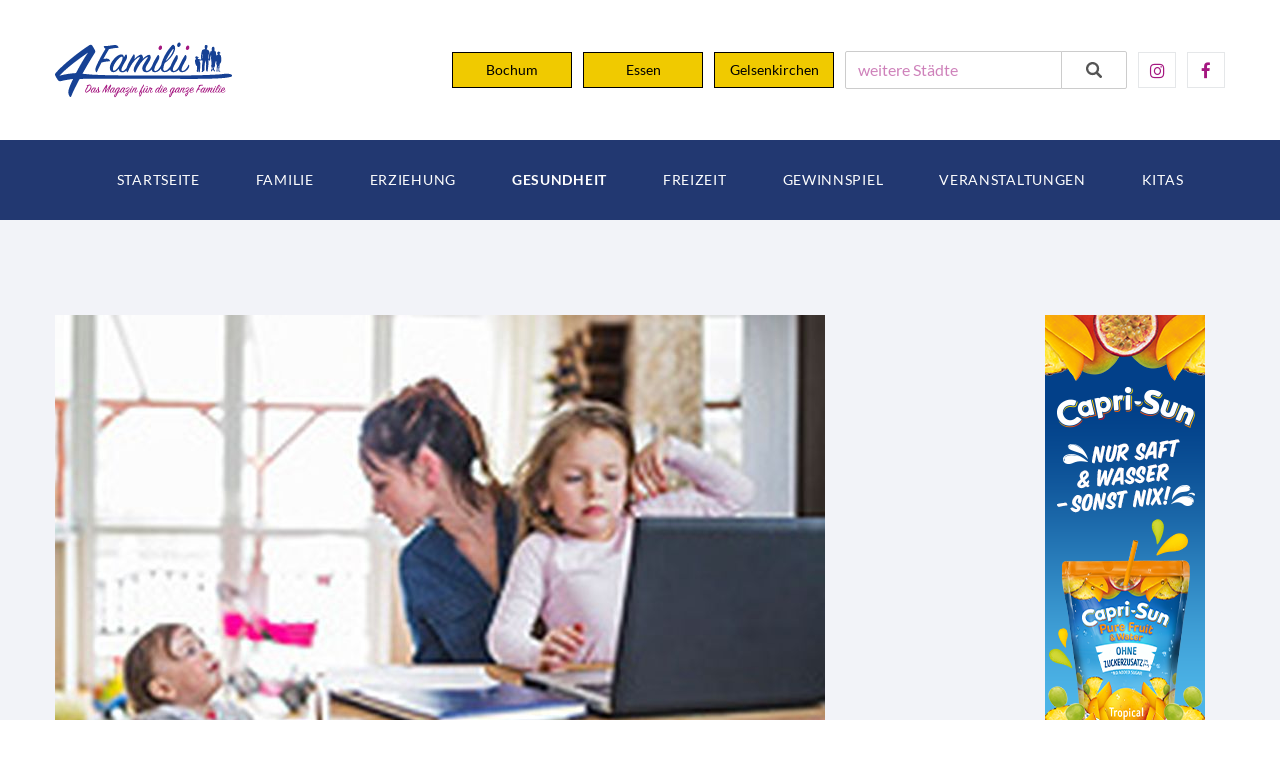

--- FILE ---
content_type: text/html; charset=utf-8
request_url: https://www.4familii.de/gesundheit/belastungen_besser_bewaeltigen~529/
body_size: 29090
content:
<!DOCTYPE html>
<html class="wide wow-animation" lang="de">
  <head>
    <base href="/" />
    <title>Belastungen besser bewältigen</title>
    <meta charset="utf-8">
    <meta name="viewport" content="width=device-width, height=device-height, initial-scale=1.0">
    <meta http-equiv="X-UA-Compatible" content="IE=edge">
    <meta name="description" content="(djd). Hohe Anforderungen, Krisenzeiten, ständige Erreichbarkeit und vor allem die Herkulesaufgabe, Beruf, Familie und Freunde unter einen Hut zu bringen: ... weiterlesen">
    <link rel="icon" href="images/favicon.svg" type="image/x-icon">
    <link rel="stylesheet" href="css/bootstrap.css?v=1768379716">
    <link rel="stylesheet" href="css/fonts.css?v=1768379716">
    <link rel="stylesheet" href="css/style.css?v=1768379716">
    <link rel="stylesheet" href="css/typehead.css?v=1768379716">
    <link rel="stylesheet" href="css/custom.css?v=1768379716">    <style>.ie-panel{display: none;background: #212121;padding: 10px 0;box-shadow: 3px 3px 5px 0 rgba(0,0,0,.3);clear: both;text-align:center;position: relative;z-index: 1;} html.ie-10 .ie-panel, html.lt-ie-10 .ie-panel {display: block;}</style>
  </head>
  <body>
    <div class="ie-panel"><a href="http://windows.microsoft.com/en-US/internet-explorer/"><img src="images/ie8-panel/warning_bar_0000_us.jpg" height="42" width="820" alt="You are using an outdated browser. For a faster, safer browsing experience, upgrade for free today."></a></div>
    <div class="preloader">
      <div class="preloader-body">
        <div class="cssload-container">
          <div class="cssload-speeding-wheel"></div>
        </div>
        <p>Lädt...</p>
      </div>
    </div>
    <div class="page">
      <header class="section page-header page-header-modern">
                <!-- RD Navbar-->
                <div class="rd-navbar-wrap">
                    <nav class="rd-navbar rd-navbar-modern" data-layout="rd-navbar-fixed" data-sm-layout="rd-navbar-fixed" data-md-layout="rd-navbar-fixed" data-md-device-layout="rd-navbar-fixed" data-lg-layout="rd-navbar-static" data-lg-device-layout="rd-navbar-static" data-xl-layout="rd-navbar-static" data-xl-device-layout="rd-navbar-static" data-lg-stick-up-offset="130px" data-xl-stick-up-offset="130px" data-xxl-stick-up-offset="130px" data-lg-stick-up="true" data-xl-stick-up="true" data-xxl-stick-up="true">
                        <div class="rd-navbar-collapse-toggle rd-navbar-fixed-element-1" data-rd-navbar-toggle=".rd-navbar-collapse"><span></span></div>
                        <div class="rd-navbar-aside-outer">
                            <div class="rd-navbar-aside">
                                <!-- RD Navbar Panel-->
                                <div class="rd-navbar-panel">
                                    <!-- RD Navbar Toggle-->
                                    <button class="rd-navbar-toggle" data-rd-navbar-toggle=".rd-navbar-nav-wrap"><span></span></button>
                                    <!-- RD Navbar Brand-->
                                    <div class="rd-navbar-brand"><a class="brand" href="/"><img src="images/logo.svg" alt="" style="height:100px;" width="130" height="58"/></a></div>
                                </div>
                                <div class="rd-navbar-collapse">
                                    <ul id="header_list" class="list-inline list-inline-xs list-inline-middle">
                                        <li><a class="ortsschild" href="/meinestadt/Bochum~257/">Bochum</a></li>
                                            <li><a class="ortsschild" href="/meinestadt/Essen~495/">Essen</a></li>
                                            <li><a class="ortsschild" href="/meinestadt/Gelsenkirchen~592/">Gelsenkirchen</a></li>

                                            <li>
                                                <div class="typeahead__container">
                                                    <div class="typeahead__field">
                                                        <div class="typeahead__query">
                                                            <input class="js-typeahead-country_v1" name="country_v1[query]" type="search" placeholder="weitere Städte" autocomplete="off">
                                                        </div>
                                                        <div class="typeahead__button">
                                                            <button type="submit">
                                                                <i class="typeahead__search-icon"></i>
                                                            </button>
                                                        </div>
                                                    </div>
                                                </div>
                                            </li>
                                            <li><a class="icon-square-classic fa-instagram" href="https://www.instagram.com/4familii/" target="_blank"></a></li>
                                            <li><a class="icon-square-classic fa-facebook" href="https://www.facebook.com/4familii" target="_blank"></a></li>
                                    </ul>
                                </div>
                            </div>
                        </div>
                        <div class="rd-navbar-main-outer">
                            <div class="rd-navbar-main">
                                <div class="rd-navbar-main-element">
                                    <div class="rd-navbar-nav-wrap">
                                    <ul class="rd-navbar-nav"><li class="rd-nav-item"><a class="rd-nav-link" href="/">Startseite</a></li><li class="rd-nav-item"><a class="rd-nav-link" href="/familie/">Familie</a></li><li class="rd-nav-item"><a class="rd-nav-link" href="/erziehung/">Erziehung</a></li><li class="rd-nav-item active"><a class="rd-nav-link" href="/gesundheit/">Gesundheit</a></li><li class="rd-nav-item"><a class="rd-nav-link" href="/freizeit/">Freizeit</a></li><li class="rd-nav-item"><a class="rd-nav-link" href="/gewinnspiel/">Gewinnspiel</a></li><li class="rd-nav-item"><a class="rd-nav-link" href="/veranstaltungen/">Veranstaltungen</a></li><li class="rd-nav-item"><a class="rd-nav-link" href="/kita/">Kitas</a></li></ul>
                                    </div>
                                </div>
                            </div>
                        </div>
                    </nav>
                </div>
            </header>      <section class="section section-lg bg-gray-100">
        <div class="container">
          <div class="row row-30">
            <div class="col-lg-8">
              <div class="post-single"><img src="/images/artikelbilder/5ebbf94cc6539.jpg" alt="" width="770" height="427"/>
                <div class="post-single-body">
                    <ul class="post-single-meta">
                    <li>
                      <ul class="list-inline">
                        <li><span class="icon icon-xs icon-secondary mdi mdi-clock"></span> Mittwoch, 13. Mai 2020</li>
                      </ul>
                    </li>
                  </ul>
                  <h4>Belastungen besser bewältigen</h4>
                  <p><h3>Ein starkes Nervensystem hilft beim Umgang mit vielfältigem Stress</h3><div><br></div><div>(djd). Hohe Anforderungen, Krisenzeiten, ständige Erreichbarkeit und vor allem die Herkulesaufgabe, Beruf, Familie und Freunde unter einen Hut zu bringen: All das prägt unseren Alltag und beeinflusst auch unser Wohlbefinden. Das Umfeld und die digitalen Medien versorgen Körper und Geist rund um die Uhr mit verschiedensten Informationen. Unser Gehirn benötigt Zeit, um alles zu verarbeiten und einzuordnen. Gelingt dies nicht, können Unruhe, Grübelei, Gereiztheit und Stress die Folge sein.</div><div><br></div><div>Das Wissen der alten Tibeter nutzen</div><div><br></div><div>Laut einer Umfrage der Techniker Krankenkasse leiden in Deutschland mehr als drei Viertel der Erwachsenenbevölkerung gelegentlich unter Stress - ein knappes Viertel sogar häufig. Aus Sicht der Tibetischen Konstitutionslehre sind stressige Zeiten von einem Übermaß an Windenergie (tibetisch: Lung) geprägt. Die Eigenschaften des Windes machen sich im Körper auf die gleiche Weise bemerkbar wie in der Natur. Er wirbelt vieles auf, die Gedanken kreisen, die Emotionen schwanken und eine innere Unruhe breitet sich aus. Es fällt schwer, sich zu entspannen. Man fühlt sich mental und psychisch buchstäblich "durch den Wind", ist sehr beeinflussbar und leicht abzulenken.</div><div><br></div><div>Die Tibeter setzen auf Pflanzen und Kräuter, welche die Nerven stärken und den Wind beruhigen. Schon vor 1.000 Jahren war die Rezeptur, auf der etwa Padma NervoTib basiert, der Weg zu einem klaren Geist. Sie ist in Apotheken erhältlich. Die Muskatnussformel aus zehn Pflanzen (tibetisch Dza Ti 10) wurde angewendet, um Körper und Geist zu erden. Sie fördert die mentale Gelassenheit und kann das gesamte Nervenkostüm wärmend umhüllen. Dies ermöglicht es in den meisten Fällen, den Alltag besser zu meistern, sich zu konzentrieren, auch bei Mehrfachbelastungen ruhig zu bleiben und abends leichter zur Ruhe zu kommen.</div><div><br></div><div>Tipps für mehr Gelassenheit und innere Ruhe</div><div><br></div><div>Zusätzlich sollten gestresste Menschen die nervöse Lung-Energie gezielt durch Lebensstil und Ernährung beruhigen. Wärme ist dabei sehr wichtig, da der Wind kühlt und an den Kräften zehrt. Daher sind wärmende, nahrhafte und leicht verdauliche Speisen ratsam. Mehr Tipps unter <a href="http://www.padma.de" target="" rel="">www.padma.de</a>. Wichtig ist es, genug Zeit für sich selbst einzuplanen. Diese kann man für warme Bäder oder Öl-Massagen zur Entspannung nutzen. Ebenso tut Bewegung gut: Einfach Handy, Tablet und Fernseher öfter ausschalten und Spaziergänge in der Natur oder Yoga-Übungen genießen.<br><br>Quelle Text: djd<br>Quelle Bild:&nbsp;djd/Padma/freepik-photo</div></p>
                </div>
              </div>

            </div>
            <div class="col-lg-4">
             <a href="https://www.capri-sun.com/de/de/" target="_blank" onclick=""><img onLoad="" class="werbebanner_1" src="/images/werbepartner/5cff4792e099d.png"/></a><a href="https://www.elecard.de/" target="_blank" onclick=""><img onLoad="" class="werbebanner_1" src="/images/werbepartner/685916752140a.jpg"/></a>             <div class="text-right"><a href="https://www.omiramilch.de/" target="_blank" onclick=""><img onLoad="" class="werbebanner_2" src="/images/werbepartner/5b59a808d9cbb.jpg"/></a><a href="https://www.naturwildpark.de/" target="_blank" onclick=""><img onLoad="" class="werbebanner_2" src="/images/werbepartner/666016d49e2c4.jpg"/></a><a href="https://www.mosquito-laeuse.de/site/mosquitolaus/" target="_blank" onclick=""><img onLoad="" class="werbebanner_2" src="/images/werbepartner/5a3384659ca3b.jpg"/></a><a href="https://www.klinik-koenigshof.de" target="_blank" onclick=""><img onLoad="" class="werbebanner_2" src="/images/werbepartner/56af808ee379a.jpg"/></a> </div>
            </div>
          </div>
        </div>
      </section>
      <footer class="footer-modern context-dark">
                <div class="container">
                    <p class="rights">4 Familii Vertriebs GmbH &amp; Co. KG <span id="copyright-year">2024</span> © <a href="/impressum/">Impressum</a> - <a href="/datenschutz/">Datenschutz</a> - <a href="/gewinnspiel-teilnahmebedingungen/">Gewinnspiel / Teilnahmebedingungen</a> - <a href="/agb/">Allgemeine Geschäftsbedingungen</a>
                    </p>
                </div>
            </footer>    </div>
    <div class="snackbars" id="form-output-global"></div>
    <script src="js/core.min.js?v=1768379716"></script>
    <script src="js/script.js?v=1768379716"></script>    <script src="js/jquery.typeahead.js"></script>
    <script>
        $( document ).ready(function() {
            $.typeahead({
                input: ".js-typeahead-country_v1",
                order: "desc",
    	        display: "name",
                source: [{"name":"Aach BW","url":"\/meinestadt\/Aach~1\/"},{"name":"Aalen BW","url":"\/meinestadt\/Aalen~3\/"},{"name":"Achern BW","url":"\/meinestadt\/Achern~6\/"},{"name":"Adelsheim BW","url":"\/meinestadt\/Adelsheim~8\/"},{"name":"Aichtal BW","url":"\/meinestadt\/Aichtal~15\/"},{"name":"Albstadt BW","url":"\/meinestadt\/Albstadt~17\/"},{"name":"Alpirsbach BW","url":"\/meinestadt\/Alpirsbach~21\/"},{"name":"Altensteig BW","url":"\/meinestadt\/Altensteig~31\/"},{"name":"Asperg BW","url":"\/meinestadt\/Asperg~59\/"},{"name":"Aulendorf BW","url":"\/meinestadt\/Aulendorf~66\/"},{"name":"Backnang BW","url":"\/meinestadt\/Backnang~71\/"},{"name":"Bad Buchau BW","url":"\/meinestadt\/Bad_Buchau~85\/"},{"name":"Bad D\u00fcrrheim BW","url":"\/meinestadt\/Bad_Duerrheim~93\/"},{"name":"Bad Friedrichshall BW","url":"\/meinestadt\/Bad_Friedrichshall~100\/"},{"name":"Bad Herrenalb BW","url":"\/meinestadt\/Bad_Herrenalb~106\/"},{"name":"Bad Krozingen BW","url":"\/meinestadt\/Bad_Krozingen~119\/"},{"name":"Bad Liebenzell BW","url":"\/meinestadt\/Bad_Liebenzell~127\/"},{"name":"Bad Mergentheim BW","url":"\/meinestadt\/Bad_Mergentheim~131\/"},{"name":"Bad Rappenau BW","url":"\/meinestadt\/Bad_Rappenau~144\/"},{"name":"Bad S\u00e4ckingen BW","url":"\/meinestadt\/Bad_Saeckingen~148\/"},{"name":"Bad Saulgau BW","url":"\/meinestadt\/Bad_Saulgau~152\/"},{"name":"Bad Schussenried BW","url":"\/meinestadt\/Bad_Schussenried~155\/"},{"name":"Bad Teinach-Zavelstein BW","url":"\/meinestadt\/Bad_Teinach-Zavelstein~166\/"},{"name":"Bad Urach BW","url":"\/meinestadt\/Bad_Urach~169\/"},{"name":"Bad Waldsee BW","url":"\/meinestadt\/Bad_Waldsee~171\/"},{"name":"Bad Wildbad BW","url":"\/meinestadt\/Bad_Wildbad~172\/"},{"name":"Bad Wimpfen BW","url":"\/meinestadt\/Bad_Wimpfen~175\/"},{"name":"Bad Wurzach BW","url":"\/meinestadt\/Bad_Wurzach~179\/"},{"name":"Baden-Baden BW","url":"\/meinestadt\/Baden-Baden~96\/"},{"name":"Balingen BW","url":"\/meinestadt\/Balingen~182\/"},{"name":"Beilstein BW","url":"\/meinestadt\/Beilstein~208\/"},{"name":"Besigheim BW","url":"\/meinestadt\/Besigheim~229\/"},{"name":"Biberach an der Riss BW","url":"\/meinestadt\/Biberach_an_der_Riss~234\/"},{"name":"Bietigheim-Bissingen BW","url":"\/meinestadt\/Bietigheim-Bissingen~238\/"},{"name":"Blaubeuren BW","url":"\/meinestadt\/Blaubeuren~248\/"},{"name":"Blumberg BW","url":"\/meinestadt\/Blumberg~253\/"},{"name":"B\u00f6blingen BW","url":"\/meinestadt\/Boeblingen~255\/"},{"name":"Bonndorf im Schwarzwald BW","url":"\/meinestadt\/Bonndorf_im_Schwarzwald~264\/"},{"name":"B\u00f6nnigheim BW","url":"\/meinestadt\/Boennigheim~265\/"},{"name":"Bopfingen BW","url":"\/meinestadt\/Bopfingen~266\/"},{"name":"Boxberg BW","url":"\/meinestadt\/Boxberg~276\/"},{"name":"Brackenheim BW","url":"\/meinestadt\/Brackenheim~277\/"},{"name":"Br\u00e4unlingen BW","url":"\/meinestadt\/Braeunlingen~287\/"},{"name":"Breisach am Rhein BW","url":"\/meinestadt\/Breisach_am_Rhein~292\/"},{"name":"Bretten BW","url":"\/meinestadt\/Bretten~296\/"},{"name":"Bruchsal BW","url":"\/meinestadt\/Bruchsal~301\/"},{"name":"Buchen BW","url":"\/meinestadt\/Buchen~307\/"},{"name":"B\u00fchl BW","url":"\/meinestadt\/Buehl~313\/"},{"name":"Burladingen BW","url":"\/meinestadt\/Burladingen~327\/"},{"name":"Calw BW","url":"\/meinestadt\/Calw~337\/"},{"name":"Crailsheim BW","url":"\/meinestadt\/Crailsheim~351\/"},{"name":"Creglingen BW","url":"\/meinestadt\/Creglingen~352\/"},{"name":"Dietenheim BW","url":"\/meinestadt\/Dietenheim~383\/"},{"name":"Ditzingen BW","url":"\/meinestadt\/Ditzingen~397\/"},{"name":"Donaueschingen BW","url":"\/meinestadt\/Donaueschingen~404\/"},{"name":"Donzdorf BW","url":"\/meinestadt\/Donzdorf~406\/"},{"name":"Dornhan BW","url":"\/meinestadt\/Dornhan~410\/"},{"name":"Dornstetten BW","url":"\/meinestadt\/Dornstetten~411\/"},{"name":"Eberbach BW","url":"\/meinestadt\/Eberbach~426\/"},{"name":"Ebersbach BW","url":"\/meinestadt\/Ebersbach~429\/"},{"name":"Ehingen BW","url":"\/meinestadt\/Ehingen~439\/"},{"name":"Ellwangen BW","url":"\/meinestadt\/Ellwangen~454\/"},{"name":"Elzach BW","url":"\/meinestadt\/Elzach~463\/"},{"name":"Emmendingen BW","url":"\/meinestadt\/Emmendingen~466\/"},{"name":"Engen BW","url":"\/meinestadt\/Engen~469\/"},{"name":"Eppelheim BW","url":"\/meinestadt\/Eppelheim~473\/"},{"name":"Eppingen BW","url":"\/meinestadt\/Eppingen~474\/"},{"name":"Erbach BW","url":"\/meinestadt\/Erbach~476\/"},{"name":"Esslingen BW","url":"\/meinestadt\/Esslingen~496\/"},{"name":"Ettenheim BW","url":"\/meinestadt\/Ettenheim~497\/"},{"name":"Ettlingen BW","url":"\/meinestadt\/Ettlingen~498\/"},{"name":"Fellbach BW","url":"\/meinestadt\/Fellbach~505\/"},{"name":"Filderstadt BW","url":"\/meinestadt\/Filderstadt~508\/"},{"name":"Forchtenberg BW","url":"\/meinestadt\/Forchtenberg~516\/"},{"name":"Freiberg am Neckar BW","url":"\/meinestadt\/Freiberg_am_Neckar~526\/"},{"name":"Freiburg BW","url":"\/meinestadt\/Freiburg~528\/"},{"name":"Freudenberg BW","url":"\/meinestadt\/Freudenberg~534\/"},{"name":"Freudenstadt BW","url":"\/meinestadt\/Freudenstadt~536\/"},{"name":"Fridingen BW","url":"\/meinestadt\/Fridingen~540\/"},{"name":"Friedrichshafen BW","url":"\/meinestadt\/Friedrichshafen~547\/"},{"name":"Furtwangen BW","url":"\/meinestadt\/Furtwangen~561\/"},{"name":"Gaggenau BW","url":"\/meinestadt\/Gaggenau~564\/"},{"name":"Gaildorf BW","url":"\/meinestadt\/Gaildorf~565\/"},{"name":"Gammertingen BW","url":"\/meinestadt\/Gammertingen~566\/"},{"name":"Geisingen BW","url":"\/meinestadt\/Geisingen~587\/"},{"name":"Geislingen BW","url":"\/meinestadt\/Geislingen~588\/"},{"name":"Gengenbach BW","url":"\/meinestadt\/Gengenbach~595\/"},{"name":"Gerabronn BW","url":"\/meinestadt\/Gerabronn~599\/"},{"name":"Gerlingen BW","url":"\/meinestadt\/Gerlingen~603\/"},{"name":"Gernsbach BW","url":"\/meinestadt\/Gernsbach~607\/"},{"name":"Giengen BW","url":"\/meinestadt\/Giengen~617\/"},{"name":"G\u00f6ppingen BW","url":"\/meinestadt\/Goeppingen~633\/"},{"name":"Gro\u00dfbottwar BW","url":"\/meinestadt\/Grossbottwar~667\/"},{"name":"Gr\u00fcnsfeld BW","url":"\/meinestadt\/Gruensfeld~678\/"},{"name":"G\u00fcglingen BW","url":"\/meinestadt\/Gueglingen~682\/"},{"name":"Gundelsheim BW","url":"\/meinestadt\/Gundelsheim~685\/"},{"name":"Haigerloch BW","url":"\/meinestadt\/Haigerloch~700\/"},{"name":"Haiterbach BW","url":"\/meinestadt\/Haiterbach~702\/"},{"name":"Haslach BW","url":"\/meinestadt\/Haslach~725\/"},{"name":"Hausach BW","url":"\/meinestadt\/Hausach~730\/"},{"name":"Hayingen BW","url":"\/meinestadt\/Hayingen~734\/"},{"name":"Hechingen BW","url":"\/meinestadt\/Hechingen~735\/"},{"name":"Heidelberg BW","url":"\/meinestadt\/Heidelberg~739\/"},{"name":"Heidenheim BW","url":"\/meinestadt\/Heidenheim~741\/"},{"name":"Heilbronn BW","url":"\/meinestadt\/Heilbronn~743\/"},{"name":"Heimsheim BW","url":"\/meinestadt\/Heimsheim~748\/"},{"name":"Heitersheim BW","url":"\/meinestadt\/Heitersheim~750\/"},{"name":"Hemsbach BW","url":"\/meinestadt\/Hemsbach~758\/"},{"name":"Herbolzheim BW","url":"\/meinestadt\/Herbolzheim~762\/"},{"name":"Herbrechtingen BW","url":"\/meinestadt\/Herbrechtingen~764\/"},{"name":"Herrenberg BW","url":"\/meinestadt\/Herrenberg~774\/"},{"name":"Hettingen BW","url":"\/meinestadt\/Hettingen~783\/"},{"name":"Heubach BW","url":"\/meinestadt\/Heubach~785\/"},{"name":"Hockenheim BW","url":"\/meinestadt\/Hockenheim~797\/"},{"name":"Holzgerlingen BW","url":"\/meinestadt\/Holzgerlingen~808\/"},{"name":"Horb BW","url":"\/meinestadt\/Horb~811\/"},{"name":"Hornberg BW","url":"\/meinestadt\/Hornberg~814\/"},{"name":"H\u00fcfingen BW","url":"\/meinestadt\/Huefingen~823\/"},{"name":"Ilshofen BW","url":"\/meinestadt\/Ilshofen~835\/"},{"name":"Ingelfingen BW","url":"\/meinestadt\/Ingelfingen~838\/"},{"name":"Isny BW","url":"\/meinestadt\/Isny~843\/"},{"name":"Kandern BW","url":"\/meinestadt\/Kandern~868\/"},{"name":"Karlsruhe BW","url":"\/meinestadt\/Karlsruhe~871\/"},{"name":"Kehl BW","url":"\/meinestadt\/Kehl~878\/"},{"name":"Kenzingen BW","url":"\/meinestadt\/Kenzingen~887\/"},{"name":"Kirchberg  BW","url":"\/meinestadt\/Kirchberg~895\/"},{"name":"Kirchheim BW","url":"\/meinestadt\/Kirchheim~902\/"},{"name":"Knittlingen BW","url":"\/meinestadt\/Knittlingen~912\/"},{"name":"Konstanz BW","url":"\/meinestadt\/Konstanz~926\/"},{"name":"Korntal M\u00fcnchingen BW","url":"\/meinestadt\/Korntal_Muenchingen~929\/"},{"name":"Kornwestheim BW","url":"\/meinestadt\/Kornwestheim~930\/"},{"name":"Kraichtal BW","url":"\/meinestadt\/Kraichtal~933\/"},{"name":"Krautheim BW","url":"\/meinestadt\/Krautheim~936\/"},{"name":"K\u00fclsheim BW","url":"\/meinestadt\/Kuelsheim~947\/"},{"name":"K\u00fcnzelsau BW","url":"\/meinestadt\/Kuenzelsau~948\/"},{"name":"Kuppenheim BW","url":"\/meinestadt\/Kuppenheim~950\/"},{"name":"Ladenburg BW","url":"\/meinestadt\/Ladenburg~956\/"},{"name":"Lahr BW","url":"\/meinestadt\/Lahr~959\/"},{"name":"Laichingen BW","url":"\/meinestadt\/Laichingen~960\/"},{"name":"Langenau BW","url":"\/meinestadt\/Langenau~972\/"},{"name":"Langenburg BW","url":"\/meinestadt\/Langenburg~973\/"},{"name":"Lauchheim BW","url":"\/meinestadt\/Lauchheim~983\/"},{"name":"Lauda K\u00f6nigshofen BW","url":"\/meinestadt\/Lauda_Koenigshofen~984\/"},{"name":"Laufenburg BW","url":"\/meinestadt\/Laufenburg~988\/"},{"name":"Lauffen BW","url":"\/meinestadt\/Lauffen~989\/"},{"name":"Laupheim BW","url":"\/meinestadt\/Laupheim~991\/"},{"name":"Lauterstein BW","url":"\/meinestadt\/Lauterstein~997\/"},{"name":"Leimen BW","url":"\/meinestadt\/Leimen~1004\/"},{"name":"Leonberg BW","url":"\/meinestadt\/Leonberg~1014\/"},{"name":"Leutkirch BW","url":"\/meinestadt\/Leutkirch~1019\/"},{"name":"Lichtenau BW","url":"\/meinestadt\/Lichtenau~1022\/"},{"name":"L\u00f6ffingen BW","url":"\/meinestadt\/Loeffingen~1043\/"},{"name":"Lorch BW","url":"\/meinestadt\/Lorch~1052\/"},{"name":"L\u00f6rrach BW","url":"\/meinestadt\/Loerrach~1054\/"},{"name":"L\u00f6wenstein BW","url":"\/meinestadt\/Loewenstein~1057\/"},{"name":"Ludwigsburg BW","url":"\/meinestadt\/Ludwigsburg~1070\/"},{"name":"Mahlberg BW","url":"\/meinestadt\/Mahlberg~1085\/"},{"name":"Mannheim BW","url":"\/meinestadt\/Mannheim~1092\/"},{"name":"Marbach BW","url":"\/meinestadt\/Marbach~1095\/"},{"name":"Markdorf BW","url":"\/meinestadt\/Markdorf~1099\/"},{"name":"Markgr\u00f6ningen BW","url":"\/meinestadt\/Markgroeningen~1100\/"},{"name":"Maulbronn BW","url":"\/meinestadt\/Maulbronn~1114\/"},{"name":"Meersburg BW","url":"\/meinestadt\/Meersburg~1122\/"},{"name":"Mengen BW","url":"\/meinestadt\/Mengen~1134\/"},{"name":"Me\u00dfkirch BW","url":"\/meinestadt\/Messkirch~1140\/"},{"name":"Me\u00dfstetten BW","url":"\/meinestadt\/Messstetten~1141\/"},{"name":"Metzingen BW","url":"\/meinestadt\/Metzingen~1143\/"},{"name":"M\u00f6ckm\u00fchl BW","url":"\/meinestadt\/Moeckmuehl~1156\/"},{"name":"Mosbach BW","url":"\/meinestadt\/Mosbach~1166\/"},{"name":"M\u00f6ssingen BW","url":"\/meinestadt\/Moessingen~1167\/"},{"name":"M\u00fchlacker BW","url":"\/meinestadt\/Muehlacker~1170\/"},{"name":"M\u00fchlheim  BW","url":"\/meinestadt\/Muehlheim~1175\/"},{"name":"M\u00fcllheim BW","url":"\/meinestadt\/Muellheim~1179\/"},{"name":"Munderkingen BW","url":"\/meinestadt\/Munderkingen~1185\/"},{"name":"M\u00fcnsingen BW","url":"\/meinestadt\/Muensingen~1187\/"},{"name":"Murrhardt BW","url":"\/meinestadt\/Murrhardt~1192\/"},{"name":"Nagold BW","url":"\/meinestadt\/Nagold~1196\/"},{"name":"Neckarbischofsheim BW","url":"\/meinestadt\/Neckarbischofsheim~1205\/"},{"name":"Neckargem\u00fcnd BW","url":"\/meinestadt\/Neckargemuend~1206\/"},{"name":"Neckarsulm BW","url":"\/meinestadt\/Neckarsulm~1208\/"},{"name":"Neresheim BW","url":"\/meinestadt\/Neresheim~1210\/"},{"name":"Neubulach BW","url":"\/meinestadt\/Neubulach~1217\/"},{"name":"Neudenau BW","url":"\/meinestadt\/Neudenau~1219\/"},{"name":"Neuenb\u00fcrg BW","url":"\/meinestadt\/Neuenbuerg~1220\/"},{"name":"Neuenburg  BW","url":"\/meinestadt\/Neuenburg~1221\/"},{"name":"Neuenstadt BW","url":"\/meinestadt\/Neuenstadt~1225\/"},{"name":"Neuenstein BW","url":"\/meinestadt\/Neuenstein~1226\/"},{"name":"Neuffen BW","url":"\/meinestadt\/Neuffen~1228\/"},{"name":"Niedernhall BW","url":"\/meinestadt\/Niedernhall~1260\/"},{"name":"Niederstetten BW","url":"\/meinestadt\/Niederstetten~1262\/"},{"name":"Niederstotzingen BW","url":"\/meinestadt\/Niederstotzingen~1263\/"},{"name":"N\u00fcrtingen BW","url":"\/meinestadt\/Nuertingen~1281\/"},{"name":"Oberkirch BW","url":"\/meinestadt\/Oberkirch~1285\/"},{"name":"Oberkochen BW","url":"\/meinestadt\/Oberkochen~1286\/"},{"name":"Oberriexingen BW","url":"\/meinestadt\/Oberriexingen~1292\/"},{"name":"Ochsenhausen BW","url":"\/meinestadt\/Ochsenhausen~1299\/"},{"name":"Offenburg BW","url":"\/meinestadt\/Offenburg~1312\/"},{"name":"\u00d6hringen BW","url":"\/meinestadt\/OEhringen~1314\/"},{"name":"Oppenau BW","url":"\/meinestadt\/Oppenau~1320\/"},{"name":"Osterburken BW","url":"\/meinestadt\/Osterburken~1332\/"},{"name":"Ostfildern BW","url":"\/meinestadt\/Ostfildern~1338\/"},{"name":"\u00d6stringen BW","url":"\/meinestadt\/OEstringen~1341\/"},{"name":"Owen BW","url":"\/meinestadt\/Owen~1347\/"},{"name":"Pforzheim BW","url":"\/meinestadt\/Pforzheim~1368\/"},{"name":"Pfullendorf BW","url":"\/meinestadt\/Pfullendorf~1370\/"},{"name":"Pfullingen BW","url":"\/meinestadt\/Pfullingen~1371\/"},{"name":"Philippsburg BW","url":"\/meinestadt\/Philippsburg~1373\/"},{"name":"Plochingen BW","url":"\/meinestadt\/Plochingen~1383\/"},{"name":"Radolfzell BW","url":"\/meinestadt\/Radolfzell~1415\/"},{"name":"Rastatt BW","url":"\/meinestadt\/Rastatt~1422\/"},{"name":"Rauenberg BW","url":"\/meinestadt\/Rauenberg~1427\/"},{"name":"Ravensburg BW","url":"\/meinestadt\/Ravensburg~1430\/"},{"name":"Ravenstein BW","url":"\/meinestadt\/Ravenstein~1431\/"},{"name":"Remseck BW","url":"\/meinestadt\/Remseck~1448\/"},{"name":"Renchen BW","url":"\/meinestadt\/Renchen~1449\/"},{"name":"Renningen BW","url":"\/meinestadt\/Renningen~1452\/"},{"name":"Reutlingen BW","url":"\/meinestadt\/Reutlingen~1454\/"},{"name":"Rheinau BW","url":"\/meinestadt\/Rheinau~1457\/"},{"name":"Rheinfelden BW","url":"\/meinestadt\/Rheinfelden~1462\/"},{"name":"Rheinstetten BW","url":"\/meinestadt\/Rheinstetten~1464\/"},{"name":"Riedlingen BW","url":"\/meinestadt\/Riedlingen~1470\/"},{"name":"Rosenfeld BW","url":"\/meinestadt\/Rosenfeld~1491\/"},{"name":"Rothenburg  BW","url":"\/meinestadt\/Rothenburg~1506\/"},{"name":"Rottweil BW","url":"\/meinestadt\/Rottweil~1509\/"},{"name":"Rutesheim BW","url":"\/meinestadt\/Rutesheim~1517\/"},{"name":"Sachsenheim BW","url":"\/meinestadt\/Sachsenheim~1525\/"},{"name":"Sankt Blasien BW","url":"\/meinestadt\/Sankt_Blasien~1533\/"},{"name":"Sankt Georgen BW","url":"\/meinestadt\/Sankt_Georgen~1534\/"},{"name":"Scheer BW","url":"\/meinestadt\/Scheer~1545\/"},{"name":"Schelklingen BW","url":"\/meinestadt\/Schelklingen~1548\/"},{"name":"Schiltach BW","url":"\/meinestadt\/Schiltach~1555\/"},{"name":"Sch\u00f6mberg BW","url":"\/meinestadt\/Schoemberg~1577\/"},{"name":"Sch\u00f6nau BW","url":"\/meinestadt\/Schoenau~1578\/"},{"name":"Schopfheim BW","url":"\/meinestadt\/Schopfheim~1586\/"},{"name":"Schorndorf BW","url":"\/meinestadt\/Schorndorf~1588\/"},{"name":"Schramberg BW","url":"\/meinestadt\/Schramberg~1591\/"},{"name":"Schriesheim BW","url":"\/meinestadt\/Schriesheim~1592\/"},{"name":"Schrozberg BW","url":"\/meinestadt\/Schrozberg~1594\/"},{"name":"Schw\u00e4bisch Gm\u00fcnd BW","url":"\/meinestadt\/Schwaebisch_Gmuend~1598\/"},{"name":"Schw\u00e4bisch Hall BW","url":"\/meinestadt\/Schwaebisch_Hall~1599\/"},{"name":"Schwaigern BW","url":"\/meinestadt\/Schwaigern~1601\/"},{"name":"Schwetzingen BW","url":"\/meinestadt\/Schwetzingen~1618\/"},{"name":"Sigmaringen BW","url":"\/meinestadt\/Sigmaringen~1637\/"},{"name":"Sindelfingen BW","url":"\/meinestadt\/Sindelfingen~1640\/"},{"name":"Sinsheim BW","url":"\/meinestadt\/Sinsheim~1641\/"},{"name":"Spaichingen BW","url":"\/meinestadt\/Spaichingen~1653\/"},{"name":"Staufen im Breisgau BW","url":"\/meinestadt\/Staufen_im_Breisgau~1675\/"},{"name":"Steinheim BW","url":"\/meinestadt\/Steinheim~1684\/"},{"name":"Stockach BW","url":"\/meinestadt\/Stockach~1688\/"},{"name":"St\u00fchlingen BW","url":"\/meinestadt\/Stuehlingen~1702\/"},{"name":"Stutensee BW","url":"\/meinestadt\/Stutensee~1703\/"},{"name":"Stuttgart BW","url":"\/meinestadt\/Stuttgart~1704\/"},{"name":"Sulz am Neckar BW","url":"\/meinestadt\/Sulz_am_Neckar~1708\/"},{"name":"Sulzburg BW","url":"\/meinestadt\/Sulzburg~1711\/"},{"name":"Tauberbischofsheim BW","url":"\/meinestadt\/Tauberbischofsheim~1719\/"},{"name":"Tengen BW","url":"\/meinestadt\/Tengen~1727\/"},{"name":"Tettnang BW","url":"\/meinestadt\/Tettnang~1730\/"},{"name":"Titisee Neustadt BW","url":"\/meinestadt\/Titisee_Neustadt~1741\/"},{"name":"Todtnau BW","url":"\/meinestadt\/Todtnau~1743\/"},{"name":"Triberg BW","url":"\/meinestadt\/Triberg~1760\/"},{"name":"Trochtelfingen BW","url":"\/meinestadt\/Trochtelfingen~1764\/"},{"name":"Trossingen BW","url":"\/meinestadt\/Trossingen~1766\/"},{"name":"T\u00fcbingen BW","url":"\/meinestadt\/Tuebingen~1768\/"},{"name":"Tuttlingen BW","url":"\/meinestadt\/Tuttlingen~1769\/"},{"name":"\u00dcberlingen BW","url":"\/meinestadt\/UEberlingen~1772\/"},{"name":"Uhingen BW","url":"\/meinestadt\/Uhingen~1778\/"},{"name":"Ulm BW","url":"\/meinestadt\/Ulm~1779\/"},{"name":"Vaihingen BW","url":"\/meinestadt\/Vaihingen~1790\/"},{"name":"Vellberg BW","url":"\/meinestadt\/Vellberg~1797\/"},{"name":"Veringenstadt BW","url":"\/meinestadt\/Veringenstadt~1801\/"},{"name":"Villingen-Schwenningen BW","url":"\/meinestadt\/Villingen-Schwenningen~1808\/"},{"name":"Vogtsburg BW","url":"\/meinestadt\/Vogtsburg~1815\/"},{"name":"Wagh\u00e4usel BW","url":"\/meinestadt\/Waghaeusel~1823\/"},{"name":"Waiblingen BW","url":"\/meinestadt\/Waiblingen~1825\/"},{"name":"Waibstadt BW","url":"\/meinestadt\/Waibstadt~1826\/"},{"name":"Waldenbuch BW","url":"\/meinestadt\/Waldenbuch~1830\/"},{"name":"Waldenburg BW","url":"\/meinestadt\/Waldenburg~1832\/"},{"name":"Waldkirch BW","url":"\/meinestadt\/Waldkirch~1836\/"},{"name":"Waldshut-Tiengen BW","url":"\/meinestadt\/Waldshut-Tiengen~1841\/"},{"name":"Walldorf BW","url":"\/meinestadt\/Walldorf~1842\/"},{"name":"Walld\u00fcrn BW","url":"\/meinestadt\/Wallduern~1843\/"},{"name":"Wangen BW","url":"\/meinestadt\/Wangen~1849\/"},{"name":"Wehr BW","url":"\/meinestadt\/Wehr~1863\/"},{"name":"Weikersheim BW","url":"\/meinestadt\/Weikersheim~1866\/"},{"name":"Weil BW","url":"\/meinestadt\/Weil~1867\/"},{"name":"Weil der Stadt BW","url":"\/meinestadt\/Weil_der_Stadt~1869\/"},{"name":"Weilheim  BW","url":"\/meinestadt\/Weilheim~1870\/"},{"name":"Weingarten BW","url":"\/meinestadt\/Weingarten~1873\/"},{"name":"Weinheim BW","url":"\/meinestadt\/Weinheim~1874\/"},{"name":"Weinsberg BW","url":"\/meinestadt\/Weinsberg~1875\/"},{"name":"Weinstadt BW","url":"\/meinestadt\/Weinstadt~1876\/"},{"name":"Welzheim BW","url":"\/meinestadt\/Welzheim~1886\/"},{"name":"Wendlingen am Neckar BW","url":"\/meinestadt\/Wendlingen_am_Neckar~1889\/"},{"name":"Wernau BW","url":"\/meinestadt\/Wernau~1895\/"},{"name":"Wertheim BW","url":"\/meinestadt\/Wertheim~1899\/"},{"name":"Widdern BW","url":"\/meinestadt\/Widdern~1912\/"},{"name":"Wiesensteig BW","url":"\/meinestadt\/Wiesensteig~1917\/"},{"name":"Wiesloch BW","url":"\/meinestadt\/Wiesloch~1918\/"},{"name":"Wildberg BW","url":"\/meinestadt\/Wildberg~1919\/"},{"name":"Winnenden BW","url":"\/meinestadt\/Winnenden~1932\/"},{"name":"Wolfach BW","url":"\/meinestadt\/Wolfach~1950\/"},{"name":"Zell am Harmersbach BW","url":"\/meinestadt\/Zell_am_Harmersbach~1980\/"},{"name":"Zell im Wiesental BW","url":"\/meinestadt\/Zell_im_Wiesental~1981\/"},{"name":"Abenberg BY","url":"\/meinestadt\/Abenberg~4\/"},{"name":"Abensberg BY","url":"\/meinestadt\/Abensberg~5\/"},{"name":"Aichach BY","url":"\/meinestadt\/Aichach~14\/"},{"name":"Altdorf BY","url":"\/meinestadt\/Altdorf~25\/"},{"name":"Alt\u00f6tting BY","url":"\/meinestadt\/Altoetting~34\/"},{"name":"Alzenau BY","url":"\/meinestadt\/Alzenau~35\/"},{"name":"Amberg BY","url":"\/meinestadt\/Amberg~37\/"},{"name":"Amorbach BY","url":"\/meinestadt\/Amorbach~39\/"},{"name":"Ansbach BY","url":"\/meinestadt\/Ansbach~46\/"},{"name":"Arnstein BY","url":"\/meinestadt\/Arnstein~53\/"},{"name":"Arzberg BY","url":"\/meinestadt\/Arzberg~56\/"},{"name":"Aschaffenburg BY","url":"\/meinestadt\/Aschaffenburg~57\/"},{"name":"Aub BY","url":"\/meinestadt\/Aub~62\/"},{"name":"Augsburg BY","url":"\/meinestadt\/Augsburg~64\/"},{"name":"Bad Aibling BY","url":"\/meinestadt\/Bad_Aibling~72\/"},{"name":"Bad Berneck BY","url":"\/meinestadt\/Bad_Berneck~78\/"},{"name":"Bad Br\u00fcckenau BY","url":"\/meinestadt\/Bad_Brueckenau~84\/"},{"name":"Bad Griesbach BY","url":"\/meinestadt\/Bad_Griesbach~103\/"},{"name":"Bad Kissingen BY","url":"\/meinestadt\/Bad_Kissingen~113\/"},{"name":"Bad K\u00f6nigshofen BY","url":"\/meinestadt\/Bad_Koenigshofen~115\/"},{"name":"Bad K\u00f6tzting BY","url":"\/meinestadt\/Bad_Koetzting~117\/"},{"name":"Bad Neustadt an der Saale BY","url":"\/meinestadt\/Bad_Neustadt_an_der_Saale~139\/"},{"name":"Bad Reichenhall BY","url":"\/meinestadt\/Bad_Reichenhall~145\/"},{"name":"Bad Rodach BY","url":"\/meinestadt\/Bad_Rodach~146\/"},{"name":"Bad Staffelstein BY","url":"\/meinestadt\/Bad_Staffelstein~163\/"},{"name":"Bad T\u00f6lz BY","url":"\/meinestadt\/Bad_Toelz~168\/"},{"name":"Bad Windsheim BY","url":"\/meinestadt\/Bad_Windsheim~176\/"},{"name":"Bad W\u00f6rishofen BY","url":"\/meinestadt\/Bad_Woerishofen~177\/"},{"name":"Baiersdorf BY","url":"\/meinestadt\/Baiersdorf~181\/"},{"name":"Bamberg BY","url":"\/meinestadt\/Bamberg~185\/"},{"name":"B\u00e4rnau BY","url":"\/meinestadt\/Baernau~189\/"},{"name":"Baunach BY","url":"\/meinestadt\/Baunach~197\/"},{"name":"Bayreuth BY","url":"\/meinestadt\/Bayreuth~200\/"},{"name":"Beilngries BY","url":"\/meinestadt\/Beilngries~207\/"},{"name":"Berching BY","url":"\/meinestadt\/Berching~213\/"},{"name":"Betzenstein BY","url":"\/meinestadt\/Betzenstein~231\/"},{"name":"Bobingen BY","url":"\/meinestadt\/Bobingen~254\/"},{"name":"Bogen BY","url":"\/meinestadt\/Bogen~260\/"},{"name":"Buchloe BY","url":"\/meinestadt\/Buchloe~308\/"},{"name":"Burgau BY","url":"\/meinestadt\/Burgau~317\/"},{"name":"Burgbernheim BY","url":"\/meinestadt\/Burgbernheim~318\/"},{"name":"Burghausen BY","url":"\/meinestadt\/Burghausen~321\/"},{"name":"Burgkunstadt BY","url":"\/meinestadt\/Burgkunstadt~322\/"},{"name":"Burglengenfeld BY","url":"\/meinestadt\/Burglengenfeld~323\/"},{"name":"Cham BY","url":"\/meinestadt\/Cham~340\/"},{"name":"Coburg BY","url":"\/meinestadt\/Coburg~344\/"},{"name":"Creu\u00dfen BY","url":"\/meinestadt\/Creussen~353\/"},{"name":"Dachau BY","url":"\/meinestadt\/Dachau~358\/"},{"name":"Deggendorf BY","url":"\/meinestadt\/Deggendorf~370\/"},{"name":"Dettelbach BY","url":"\/meinestadt\/Dettelbach~378\/"},{"name":"Dietfurt BY","url":"\/meinestadt\/Dietfurt~384\/"},{"name":"Dillingen BY","url":"\/meinestadt\/Dillingen~388\/"},{"name":"Dingolfing BY","url":"\/meinestadt\/Dingolfing~391\/"},{"name":"Dinkelsb\u00fchl BY","url":"\/meinestadt\/Dinkelsbuehl~392\/"},{"name":"Donauw\u00f6rth BY","url":"\/meinestadt\/Donauwoerth~405\/"},{"name":"Dorfen BY","url":"\/meinestadt\/Dorfen~407\/"},{"name":"Ebermannstadt BY","url":"\/meinestadt\/Ebermannstadt~427\/"},{"name":"Ebern BY","url":"\/meinestadt\/Ebern~428\/"},{"name":"Ebersberg BY","url":"\/meinestadt\/Ebersberg~431\/"},{"name":"Eggenfelden BY","url":"\/meinestadt\/Eggenfelden~437\/"},{"name":"Eibelstadt BY","url":"\/meinestadt\/Eibelstadt~441\/"},{"name":"Eichst\u00e4tt BY","url":"\/meinestadt\/Eichstaett~443\/"},{"name":"Ellingen BY","url":"\/meinestadt\/Ellingen~452\/"},{"name":"Eltmann BY","url":"\/meinestadt\/Eltmann~461\/"},{"name":"Erbendorf BY","url":"\/meinestadt\/Erbendorf~478\/"},{"name":"Erding BY","url":"\/meinestadt\/Erding~479\/"},{"name":"Erlangen BY","url":"\/meinestadt\/Erlangen~485\/"},{"name":"Erlenbach am Main BY","url":"\/meinestadt\/Erlenbach_am_Main~486\/"},{"name":"Eschenbach BY","url":"\/meinestadt\/Eschenbach~489\/"},{"name":"Feuchtwangen BY","url":"\/meinestadt\/Feuchtwangen~507\/"},{"name":"Fladungen BY","url":"\/meinestadt\/Fladungen~510\/"},{"name":"Forchheim BY","url":"\/meinestadt\/Forchheim~515\/"},{"name":"Freilassing BY","url":"\/meinestadt\/Freilassing~529\/"},{"name":"Freising BY","url":"\/meinestadt\/Freising~531\/"},{"name":"Freystadt BY","url":"\/meinestadt\/Freystadt~538\/"},{"name":"Freyung BY","url":"\/meinestadt\/Freyung~539\/"},{"name":"Friedberg  BY","url":"\/meinestadt\/Friedberg~541\/"},{"name":"F\u00fcrstenfeldbruck BY","url":"\/meinestadt\/Fuerstenfeldbruck~558\/"},{"name":"F\u00fcrth BY","url":"\/meinestadt\/Fuerth~560\/"},{"name":"F\u00fcssen BY","url":"\/meinestadt\/Fuessen~562\/"},{"name":"Garching BY","url":"\/meinestadt\/Garching~568\/"},{"name":"Gefrees BY","url":"\/meinestadt\/Gefrees~578\/"},{"name":"Geiselh\u00f6ring BY","url":"\/meinestadt\/Geiselhoering~583\/"},{"name":"Geisenfeld BY","url":"\/meinestadt\/Geisenfeld~584\/"},{"name":"Gem\u00fcnden BY","url":"\/meinestadt\/Gemuenden~593\/"},{"name":"Geretsried BY","url":"\/meinestadt\/Geretsried~601\/"},{"name":"Germering BY","url":"\/meinestadt\/Germering~604\/"},{"name":"Gerolzhofen BY","url":"\/meinestadt\/Gerolzhofen~610\/"},{"name":"Gersthofen BY","url":"\/meinestadt\/Gersthofen~612\/"},{"name":"Goldkronach BY","url":"\/meinestadt\/Goldkronach~630\/"},{"name":"Grafenau BY","url":"\/meinestadt\/Grafenau~640\/"},{"name":"Gr\u00e4fenberg BY","url":"\/meinestadt\/Graefenberg~641\/"},{"name":"Grafenw\u00f6hr BY","url":"\/meinestadt\/Grafenwoehr~644\/"},{"name":"Grafing bei M\u00fcnchen BY","url":"\/meinestadt\/Grafing_bei_Muenchen~645\/"},{"name":"Greding BY","url":"\/meinestadt\/Greding~649\/"},{"name":"Gundelfingen BY","url":"\/meinestadt\/Gundelfingen~684\/"},{"name":"G\u00fcnzburg BY","url":"\/meinestadt\/Guenzburg~686\/"},{"name":"Gunzenhausen BY","url":"\/meinestadt\/Gunzenhausen~687\/"},{"name":"Hallstadt BY","url":"\/meinestadt\/Hallstadt~708\/"},{"name":"Hammelburg BY","url":"\/meinestadt\/Hammelburg~714\/"},{"name":"Ha\u00dffurt BY","url":"\/meinestadt\/Hassfurt~726\/"},{"name":"Hauzenberg BY","url":"\/meinestadt\/Hauzenberg~731\/"},{"name":"Heideck BY","url":"\/meinestadt\/Heideck~738\/"},{"name":"Heilsbronn BY","url":"\/meinestadt\/Heilsbronn~746\/"},{"name":"Helmbrechts BY","url":"\/meinestadt\/Helmbrechts~752\/"},{"name":"Hemau BY","url":"\/meinestadt\/Hemau~754\/"},{"name":"Herrieden BY","url":"\/meinestadt\/Herrieden~775\/"},{"name":"Hersbruck BY","url":"\/meinestadt\/Hersbruck~777\/"},{"name":"Herzogenaurach BY","url":"\/meinestadt\/Herzogenaurach~781\/"},{"name":"Hilpoltstein BY","url":"\/meinestadt\/Hilpoltstein~791\/"},{"name":"Hirschau BY","url":"\/meinestadt\/Hirschau~792\/"},{"name":"H\u00f6chstadt BY","url":"\/meinestadt\/Hoechstadt~796\/"},{"name":"Hohenberg BY","url":"\/meinestadt\/Hohenberg~800\/"},{"name":"Hollfeld BY","url":"\/meinestadt\/Hollfeld~807\/"},{"name":"Ichenhausen BY","url":"\/meinestadt\/Ichenhausen~829\/"},{"name":"Illertissen BY","url":"\/meinestadt\/Illertissen~832\/"},{"name":"Immenstadt BY","url":"\/meinestadt\/Immenstadt~837\/"},{"name":"Ingolstadt BY","url":"\/meinestadt\/Ingolstadt~840\/"},{"name":"Iphofen BY","url":"\/meinestadt\/Iphofen~841\/"},{"name":"Karlstadt BY","url":"\/meinestadt\/Karlstadt~872\/"},{"name":"Kaufbeuren BY","url":"\/meinestadt\/Kaufbeuren~877\/"},{"name":"Kelheim BY","url":"\/meinestadt\/Kelheim~879\/"},{"name":"Kemnath BY","url":"\/meinestadt\/Kemnath~884\/"},{"name":"Kempten BY","url":"\/meinestadt\/Kempten~886\/"},{"name":"Kirchenlamitz BY","url":"\/meinestadt\/Kirchenlamitz~899\/"},{"name":"Kitzingen BY","url":"\/meinestadt\/Kitzingen~905\/"},{"name":"Klingenberg BY","url":"\/meinestadt\/Klingenberg~908\/"},{"name":"Kolbermoor BY","url":"\/meinestadt\/Kolbermoor~915\/"},{"name":"K\u00f6nigsbrunn BY","url":"\/meinestadt\/Koenigsbrunn~919\/"},{"name":"Kronach BY","url":"\/meinestadt\/Kronach~941\/"},{"name":"Krumbach BY","url":"\/meinestadt\/Krumbach~945\/"},{"name":"Kulmbach BY","url":"\/meinestadt\/Kulmbach~946\/"},{"name":"Kupferberg BY","url":"\/meinestadt\/Kupferberg~949\/"},{"name":"Landau BY","url":"\/meinestadt\/Landau~963\/"},{"name":"Landsberg  BY","url":"\/meinestadt\/Landsberg~965\/"},{"name":"Landshut BY","url":"\/meinestadt\/Landshut~967\/"},{"name":"Langenzenn BY","url":"\/meinestadt\/Langenzenn~977\/"},{"name":"Lauf BY","url":"\/meinestadt\/Lauf~986\/"},{"name":"Laufen BY","url":"\/meinestadt\/Laufen~987\/"},{"name":"Lauingen BY","url":"\/meinestadt\/Lauingen~990\/"},{"name":"Leipheim BY","url":"\/meinestadt\/Leipheim~1005\/"},{"name":"Leutershausen BY","url":"\/meinestadt\/Leutershausen~1018\/"},{"name":"Lichtenberg BY","url":"\/meinestadt\/Lichtenberg~1024\/"},{"name":"Lichtenfels BY","url":"\/meinestadt\/Lichtenfels~1025\/"},{"name":"Lindau  BY","url":"\/meinestadt\/Lindau~1034\/"},{"name":"Lindenberg BY","url":"\/meinestadt\/Lindenberg~1036\/"},{"name":"Lohr BY","url":"\/meinestadt\/Lohr~1047\/"},{"name":"Ludwigsstadt BY","url":"\/meinestadt\/Ludwigsstadt~1074\/"},{"name":"Mainbernheim BY","url":"\/meinestadt\/Mainbernheim~1086\/"},{"name":"Mainburg BY","url":"\/meinestadt\/Mainburg~1087\/"},{"name":"Marktbreit BY","url":"\/meinestadt\/Marktbreit~1104\/"},{"name":"Marktheidenfeld BY","url":"\/meinestadt\/Marktheidenfeld~1105\/"},{"name":"Marktleuthen BY","url":"\/meinestadt\/Marktleuthen~1106\/"},{"name":"Marktoberdorf BY","url":"\/meinestadt\/Marktoberdorf~1107\/"},{"name":"Marktredwitz BY","url":"\/meinestadt\/Marktredwitz~1108\/"},{"name":"Marktsteft BY","url":"\/meinestadt\/Marktsteft~1109\/"},{"name":"Maxh\u00fctte Haidhof BY","url":"\/meinestadt\/Maxhuette_Haidhof~1115\/"},{"name":"Mellrichstadt BY","url":"\/meinestadt\/Mellrichstadt~1129\/"},{"name":"Memmingen BY","url":"\/meinestadt\/Memmingen~1131\/"},{"name":"Merkendorf BY","url":"\/meinestadt\/Merkendorf~1136\/"},{"name":"Miesbach BY","url":"\/meinestadt\/Miesbach~1147\/"},{"name":"Miltenberg BY","url":"\/meinestadt\/Miltenberg~1148\/"},{"name":"Mindelheim BY","url":"\/meinestadt\/Mindelheim~1149\/"},{"name":"Mitterteich BY","url":"\/meinestadt\/Mitterteich~1153\/"},{"name":"Moosburg BY","url":"\/meinestadt\/Moosburg~1163\/"},{"name":"M\u00fchldorf BY","url":"\/meinestadt\/Muehldorf~1172\/"},{"name":"M\u00fcnchberg BY","url":"\/meinestadt\/Muenchberg~1181\/"},{"name":"M\u00fcnchen BY","url":"\/meinestadt\/Muenchen~1183\/"},{"name":"M\u00fcnnerstadt BY","url":"\/meinestadt\/Muennerstadt~1186\/"},{"name":"Nabburg BY","url":"\/meinestadt\/Nabburg~1195\/"},{"name":"Naila BY","url":"\/meinestadt\/Naila~1197\/"},{"name":"Neuburg BY","url":"\/meinestadt\/Neuburg~1218\/"},{"name":"Neumarkt BY","url":"\/meinestadt\/Neumarkt~1234\/"},{"name":"Neunburg BY","url":"\/meinestadt\/Neunburg~1236\/"},{"name":"Neu\u00f6tting BY","url":"\/meinestadt\/Neuoetting~1238\/"},{"name":"Neus\u00e4\u00df BY","url":"\/meinestadt\/Neusaess~1241\/"},{"name":"Neustadt  BY","url":"\/meinestadt\/Neustadt~1243\/"},{"name":"Neutraubling BY","url":"\/meinestadt\/Neutraubling~1251\/"},{"name":"Nittenau BY","url":"\/meinestadt\/Nittenau~1269\/"},{"name":"N\u00f6rdlingen BY","url":"\/meinestadt\/Noerdlingen~1276\/"},{"name":"N\u00fcrnberg BY","url":"\/meinestadt\/Nuernberg~1280\/"},{"name":"Oberasbach BY","url":"\/meinestadt\/Oberasbach~1282\/"},{"name":"Obernburg BY","url":"\/meinestadt\/Obernburg~1289\/"},{"name":"Oberviechtach BY","url":"\/meinestadt\/Oberviechtach~1295\/"},{"name":"Ochsenfurt BY","url":"\/meinestadt\/Ochsenfurt~1298\/"},{"name":"Oettingen BY","url":"\/meinestadt\/Oettingen~1310\/"},{"name":"Ornbau BY","url":"\/meinestadt\/Ornbau~1325\/"},{"name":"Osterhofen BY","url":"\/meinestadt\/Osterhofen~1334\/"},{"name":"Ostheim BY","url":"\/meinestadt\/Ostheim~1339\/"},{"name":"Pappenheim BY","url":"\/meinestadt\/Pappenheim~1350\/"},{"name":"Parsberg BY","url":"\/meinestadt\/Parsberg~1352\/"},{"name":"Passau BY","url":"\/meinestadt\/Passau~1354\/"},{"name":"Pegnitz BY","url":"\/meinestadt\/Pegnitz~1357\/"},{"name":"Penzberg BY","url":"\/meinestadt\/Penzberg~1362\/"},{"name":"Pfaffenhofen BY","url":"\/meinestadt\/Pfaffenhofen~1366\/"},{"name":"Pfarrkirchen BY","url":"\/meinestadt\/Pfarrkirchen~1367\/"},{"name":"Pfreimd BY","url":"\/meinestadt\/Pfreimd~1369\/"},{"name":"Plattling BY","url":"\/meinestadt\/Plattling~1377\/"},{"name":"Pleystein BY","url":"\/meinestadt\/Pleystein~1382\/"},{"name":"Pocking BY","url":"\/meinestadt\/Pocking~1385\/"},{"name":"Pottenstein BY","url":"\/meinestadt\/Pottenstein~1391\/"},{"name":"Pressath BY","url":"\/meinestadt\/Pressath~1395\/"},{"name":"Prichsenstadt BY","url":"\/meinestadt\/Prichsenstadt~1398\/"},{"name":"Rain BY","url":"\/meinestadt\/Rain~1418\/"},{"name":"Regen BY","url":"\/meinestadt\/Regen~1434\/"},{"name":"Regensburg BY","url":"\/meinestadt\/Regensburg~1435\/"},{"name":"Rehau BY","url":"\/meinestadt\/Rehau~1437\/"},{"name":"Riedenburg BY","url":"\/meinestadt\/Riedenburg~1469\/"},{"name":"Rieneck BY","url":"\/meinestadt\/Rieneck~1472\/"},{"name":"R\u00f6dental BY","url":"\/meinestadt\/Roedental~1481\/"},{"name":"Roding BY","url":"\/meinestadt\/Roding~1485\/"},{"name":"Rosenheim BY","url":"\/meinestadt\/Rosenheim~1492\/"},{"name":"Roth BY","url":"\/meinestadt\/Roth~1500\/"},{"name":"R\u00f6thenbach an der Pegnitz BY","url":"\/meinestadt\/Roethenbach_an_der_Pegnitz~1502\/"},{"name":"Rothenburg  BY","url":"\/meinestadt\/Rothenburg~1507\/"},{"name":"Rothenburg ob der Tauber BY","url":"\/meinestadt\/Rothenburg_ob_der_Tauber~1504\/"},{"name":"Rothenfels BY","url":"\/meinestadt\/Rothenfels~1505\/"},{"name":"R\u00f6ttingen BY","url":"\/meinestadt\/Roettingen~1508\/"},{"name":"R\u00f6tz BY","url":"\/meinestadt\/Roetz~1510\/"},{"name":"Schauenstein BY","url":"\/meinestadt\/Schauenstein~1544\/"},{"name":"Scheinfeld BY","url":"\/meinestadt\/Scheinfeld~1547\/"},{"name":"Sche\u00dflitz BY","url":"\/meinestadt\/Schesslitz~1550\/"},{"name":"Schillingsf\u00fcrst BY","url":"\/meinestadt\/Schillingsfuerst~1554\/"},{"name":"Schl\u00fcsselfeld BY","url":"\/meinestadt\/Schluesselfeld~1569\/"},{"name":"Schnaittenbach BY","url":"\/meinestadt\/Schnaittenbach~1574\/"},{"name":"Schongau BY","url":"\/meinestadt\/Schongau~1582\/"},{"name":"Sch\u00f6nsee BY","url":"\/meinestadt\/Schoensee~1584\/"},{"name":"Sch\u00f6nwald BY","url":"\/meinestadt\/Schoenwald~1585\/"},{"name":"Schrobenhausen BY","url":"\/meinestadt\/Schrobenhausen~1593\/"},{"name":"Schwabach BY","url":"\/meinestadt\/Schwabach~1597\/"},{"name":"Schwabm\u00fcnchen BY","url":"\/meinestadt\/Schwabmuenchen~1600\/"},{"name":"Schwandorf BY","url":"\/meinestadt\/Schwandorf~1604\/"},{"name":"Schwarzenbach BY","url":"\/meinestadt\/Schwarzenbach~1606\/"},{"name":"Schweinfurt BY","url":"\/meinestadt\/Schweinfurt~1613\/"},{"name":"Selb BY","url":"\/meinestadt\/Selb~1627\/"},{"name":"Selbitz BY","url":"\/meinestadt\/Selbitz~1628\/"},{"name":"Senden BY","url":"\/meinestadt\/Senden~1631\/"},{"name":"Sesslach BY","url":"\/meinestadt\/Sesslach~1634\/"},{"name":"Simbach am Inn BY","url":"\/meinestadt\/Simbach_am_Inn~1638\/"},{"name":"Sonthofen BY","url":"\/meinestadt\/Sonthofen~1651\/"},{"name":"Spalt BY","url":"\/meinestadt\/Spalt~1654\/"},{"name":"Stadtbergen BY","url":"\/meinestadt\/Stadtbergen~1663\/"},{"name":"Stadtprozelten BY","url":"\/meinestadt\/Stadtprozelten~1669\/"},{"name":"Stadtsteinach BY","url":"\/meinestadt\/Stadtsteinach~1671\/"},{"name":"Starnberg BY","url":"\/meinestadt\/Starnberg~1673\/"},{"name":"Stein BY","url":"\/meinestadt\/Stein~1678\/"},{"name":"Straubing BY","url":"\/meinestadt\/Straubing~1698\/"},{"name":"Sulzbach-Rosenberg BY","url":"\/meinestadt\/Sulzbach-Rosenberg~1710\/"},{"name":"Tegernsee BY","url":"\/meinestadt\/Tegernsee~1723\/"},{"name":"Teublitz BY","url":"\/meinestadt\/Teublitz~1731\/"},{"name":"Teuschnitz BY","url":"\/meinestadt\/Teuschnitz~1734\/"},{"name":"Thannhausen BY","url":"\/meinestadt\/Thannhausen~1737\/"},{"name":"Tirschenreuth BY","url":"\/meinestadt\/Tirschenreuth~1740\/"},{"name":"Tittmoning BY","url":"\/meinestadt\/Tittmoning~1742\/"},{"name":"T\u00f6ging am Inn BY","url":"\/meinestadt\/Toeging_am_Inn~1744\/"},{"name":"Traunreut BY","url":"\/meinestadt\/Traunreut~1751\/"},{"name":"Traunstein BY","url":"\/meinestadt\/Traunstein~1752\/"},{"name":"Treuchtlingen BY","url":"\/meinestadt\/Treuchtlingen~1757\/"},{"name":"Trostberg BY","url":"\/meinestadt\/Trostberg~1767\/"},{"name":"Uffenheim BY","url":"\/meinestadt\/Uffenheim~1777\/"},{"name":"Unterschlei\u00dfheim BY","url":"\/meinestadt\/Unterschleissheim~1785\/"},{"name":"Velburg BY","url":"\/meinestadt\/Velburg~1795\/"},{"name":"Velden BY","url":"\/meinestadt\/Velden~1796\/"},{"name":"Viechtach BY","url":"\/meinestadt\/Viechtach~1804\/"},{"name":"Vilsbiburg BY","url":"\/meinestadt\/Vilsbiburg~1809\/"},{"name":"Vilseck BY","url":"\/meinestadt\/Vilseck~1810\/"},{"name":"Vilshofen BY","url":"\/meinestadt\/Vilshofen~1811\/"},{"name":"Vohburg BY","url":"\/meinestadt\/Vohburg~1816\/"},{"name":"Volkach BY","url":"\/meinestadt\/Volkach~1817\/"},{"name":"Waischenfeld BY","url":"\/meinestadt\/Waischenfeld~1827\/"},{"name":"Waldershof BY","url":"\/meinestadt\/Waldershof~1833\/"},{"name":"Waldkirchen BY","url":"\/meinestadt\/Waldkirchen~1837\/"},{"name":"Waldkraiburg BY","url":"\/meinestadt\/Waldkraiburg~1838\/"},{"name":"Waldm\u00fcnchen BY","url":"\/meinestadt\/Waldmuenchen~1839\/"},{"name":"Waldsassen BY","url":"\/meinestadt\/Waldsassen~1840\/"},{"name":"Wallenfels BY","url":"\/meinestadt\/Wallenfels~1844\/"},{"name":"Wasserburg BY","url":"\/meinestadt\/Wasserburg~1856\/"},{"name":"Wassertr\u00fcdingen BY","url":"\/meinestadt\/Wassertruedingen~1857\/"},{"name":"Weiden BY","url":"\/meinestadt\/Weiden~1865\/"},{"name":"Weilheim  BY","url":"\/meinestadt\/Weilheim~1871\/"},{"name":"Weismain BY","url":"\/meinestadt\/Weismain~1877\/"},{"name":"Wei\u00dfenhorn BY","url":"\/meinestadt\/Weissenhorn~1880\/"},{"name":"Wei\u00dfenstadt BY","url":"\/meinestadt\/Weissenstadt~1882\/"},{"name":"Wemding BY","url":"\/meinestadt\/Wemding~1888\/"},{"name":"Wertingen BY","url":"\/meinestadt\/Wertingen~1901\/"},{"name":"Windischeschenbach BY","url":"\/meinestadt\/Windischeschenbach~1930\/"},{"name":"Windsbach BY","url":"\/meinestadt\/Windsbach~1931\/"},{"name":"Wolfratshausen BY","url":"\/meinestadt\/Wolfratshausen~1953\/"},{"name":"W\u00f6rth  BY","url":"\/meinestadt\/Woerth~1963\/"},{"name":"Wunsiedel BY","url":"\/meinestadt\/Wunsiedel~1966\/"},{"name":"W\u00fcrzburg BY","url":"\/meinestadt\/Wuerzburg~1971\/"},{"name":"Zeil BY","url":"\/meinestadt\/Zeil~1978\/"},{"name":"Zirndorf BY","url":"\/meinestadt\/Zirndorf~1989\/"},{"name":"Zwiesel BY","url":"\/meinestadt\/Zwiesel~1999\/"},{"name":"Berlin BE","url":"\/meinestadt\/Berlin~222\/"},{"name":"Altlandsberg BB","url":"\/meinestadt\/Altlandsberg~33\/"},{"name":"Angerm\u00fcnde BB","url":"\/meinestadt\/Angermuende~41\/"},{"name":"Bad Freienwalde BB","url":"\/meinestadt\/Bad_Freienwalde~99\/"},{"name":"Bad Liebenwerda BB","url":"\/meinestadt\/Bad_Liebenwerda~126\/"},{"name":"Bad Wilsnack BB","url":"\/meinestadt\/Bad_Wilsnack~174\/"},{"name":"Baruth\/Mark BB","url":"\/meinestadt\/BaruthMark~193\/"},{"name":"Beelitz BB","url":"\/meinestadt\/Beelitz~204\/"},{"name":"Beeskow BB","url":"\/meinestadt\/Beeskow~206\/"},{"name":"Belzig BB","url":"\/meinestadt\/Belzig~210\/"},{"name":"Bernau bei Berlin BB","url":"\/meinestadt\/Bernau_bei_Berlin~223\/"},{"name":"Biesenthal BB","url":"\/meinestadt\/Biesenthal~237\/"},{"name":"Brandenburg BB","url":"\/meinestadt\/Brandenburg~2004\/"},{"name":"Brandenburg an der Havel BB","url":"\/meinestadt\/Brandenburg_an_der_Havel~281\/"},{"name":"Br\u00fcck BB","url":"\/meinestadt\/Brueck~302\/"},{"name":"Br\u00fcssow BB","url":"\/meinestadt\/Bruessow~306\/"},{"name":"Buckow BB","url":"\/meinestadt\/Buckow~310\/"},{"name":"Calau BB","url":"\/meinestadt\/Calau~335\/"},{"name":"Cottbus BB","url":"\/meinestadt\/Cottbus~350\/"},{"name":"Dahme BB","url":"\/meinestadt\/Dahme~360\/"},{"name":"Doberlug Kirchhain BB","url":"\/meinestadt\/Doberlug_Kirchhain~399\/"},{"name":"D\u00f6bern BB","url":"\/meinestadt\/Doebern~400\/"},{"name":"Drebkau BB","url":"\/meinestadt\/Drebkau~415\/"},{"name":"Eberswalde BB","url":"\/meinestadt\/Eberswalde~432\/"},{"name":"Eisenh\u00fcttenstadt BB","url":"\/meinestadt\/Eisenhuettenstadt~449\/"},{"name":"Elsterwerda BB","url":"\/meinestadt\/Elsterwerda~458\/"},{"name":"Erkner BB","url":"\/meinestadt\/Erkner~483\/"},{"name":"Falkensee BB","url":"\/meinestadt\/Falkensee~501\/"},{"name":"Finsterwalde BB","url":"\/meinestadt\/Finsterwalde~509\/"},{"name":"Forst BB","url":"\/meinestadt\/Forst~517\/"},{"name":"Frankfurt an der Oder BB","url":"\/meinestadt\/Frankfurt_an_der_Oder~522\/"},{"name":"Friedland  BB","url":"\/meinestadt\/Friedland~544\/"},{"name":"Friesack BB","url":"\/meinestadt\/Friesack~550\/"},{"name":"F\u00fcrstenberg BB","url":"\/meinestadt\/Fuerstenberg~557\/"},{"name":"F\u00fcrstenwalde BB","url":"\/meinestadt\/Fuerstenwalde~559\/"},{"name":"Gartz BB","url":"\/meinestadt\/Gartz~571\/"},{"name":"Gol\u00dfen BB","url":"\/meinestadt\/Golssen~631\/"},{"name":"Gransee BB","url":"\/meinestadt\/Gransee~646\/"},{"name":"Gro\u00dfr\u00e4schen BB","url":"\/meinestadt\/Grossraeschen~672\/"},{"name":"Guben BB","url":"\/meinestadt\/Guben~680\/"},{"name":"Havelsee BB","url":"\/meinestadt\/Havelsee~733\/"},{"name":"Hennigsdorf BB","url":"\/meinestadt\/Hennigsdorf~760\/"},{"name":"Herzberg  BB","url":"\/meinestadt\/Herzberg~780\/"},{"name":"Hohen Neuendorf BB","url":"\/meinestadt\/Hohen_Neuendorf~803\/"},{"name":"Joachimsthal BB","url":"\/meinestadt\/Joachimsthal~851\/"},{"name":"J\u00fcterbog BB","url":"\/meinestadt\/Jueterbog~855\/"},{"name":"Ketzin BB","url":"\/meinestadt\/Ketzin~889\/"},{"name":"K\u00f6nigs Wusterhausen BB","url":"\/meinestadt\/Koenigs_Wusterhausen~924\/"},{"name":"Kremmen BB","url":"\/meinestadt\/Kremmen~938\/"},{"name":"Kyritz BB","url":"\/meinestadt\/Kyritz~953\/"},{"name":"Lauchhammer BB","url":"\/meinestadt\/Lauchhammer~982\/"},{"name":"Lebus BB","url":"\/meinestadt\/Lebus~999\/"},{"name":"Lenzen BB","url":"\/meinestadt\/Lenzen~1013\/"},{"name":"Liebenwalde BB","url":"\/meinestadt\/Liebenwalde~1029\/"},{"name":"Lieberose BB","url":"\/meinestadt\/Lieberose~1030\/"},{"name":"Lindow BB","url":"\/meinestadt\/Lindow~1038\/"},{"name":"L\u00fcbben BB","url":"\/meinestadt\/Luebben~1059\/"},{"name":"L\u00fcbbenau BB","url":"\/meinestadt\/Luebbenau~1060\/"},{"name":"Luckau BB","url":"\/meinestadt\/Luckau~1066\/"},{"name":"Luckenwalde BB","url":"\/meinestadt\/Luckenwalde~1067\/"},{"name":"Ludwigsfelde BB","url":"\/meinestadt\/Ludwigsfelde~1071\/"},{"name":"Lychen BB","url":"\/meinestadt\/Lychen~1082\/"},{"name":"Meyenburg BB","url":"\/meinestadt\/Meyenburg~1145\/"},{"name":"Mittenwalde BB","url":"\/meinestadt\/Mittenwalde~1152\/"},{"name":"M\u00fchlberg BB","url":"\/meinestadt\/Muehlberg~1171\/"},{"name":"M\u00fcllrose BB","url":"\/meinestadt\/Muellrose~1180\/"},{"name":"M\u00fcncheberg BB","url":"\/meinestadt\/Muencheberg~1182\/"},{"name":"Nauen BB","url":"\/meinestadt\/Nauen~1200\/"},{"name":"Neuruppin BB","url":"\/meinestadt\/Neuruppin~1239\/"},{"name":"Niemegk BB","url":"\/meinestadt\/Niemegk~1265\/"},{"name":"Oderberg BB","url":"\/meinestadt\/Oderberg~1301\/"},{"name":"Oranienburg BB","url":"\/meinestadt\/Oranienburg~1323\/"},{"name":"Ortrand BB","url":"\/meinestadt\/Ortrand~1327\/"},{"name":"Peitz BB","url":"\/meinestadt\/Peitz~1359\/"},{"name":"Perleberg BB","url":"\/meinestadt\/Perleberg~1364\/"},{"name":"Potsdam BB","url":"\/meinestadt\/Potsdam~1390\/"},{"name":"Premnitz BB","url":"\/meinestadt\/Premnitz~1393\/"},{"name":"Prenzlau BB","url":"\/meinestadt\/Prenzlau~1394\/"},{"name":"Pritzwalk BB","url":"\/meinestadt\/Pritzwalk~1399\/"},{"name":"Putlitz BB","url":"\/meinestadt\/Putlitz~1404\/"},{"name":"Rathenow BB","url":"\/meinestadt\/Rathenow~1424\/"},{"name":"Rheinsberg BB","url":"\/meinestadt\/Rheinsberg~1463\/"},{"name":"Rhinow BB","url":"\/meinestadt\/Rhinow~1466\/"},{"name":"Ruhland BB","url":"\/meinestadt\/Ruhland~1514\/"},{"name":"Schlieben BB","url":"\/meinestadt\/Schlieben~1564\/"},{"name":"Sch\u00f6newalde BB","url":"\/meinestadt\/Schoenewalde~1581\/"},{"name":"Schwarzheide BB","url":"\/meinestadt\/Schwarzheide~1610\/"},{"name":"Schwedt BB","url":"\/meinestadt\/Schwedt~1611\/"},{"name":"Seelow BB","url":"\/meinestadt\/Seelow~1622\/"},{"name":"Senftenberg BB","url":"\/meinestadt\/Senftenberg~1633\/"},{"name":"Sonnewalde BB","url":"\/meinestadt\/Sonnewalde~1650\/"},{"name":"Spremberg BB","url":"\/meinestadt\/Spremberg~1658\/"},{"name":"Storkow BB","url":"\/meinestadt\/Storkow~1693\/"},{"name":"Strausberg BB","url":"\/meinestadt\/Strausberg~1699\/"},{"name":"Teltow BB","url":"\/meinestadt\/Teltow~1725\/"},{"name":"Templin BB","url":"\/meinestadt\/Templin~1726\/"},{"name":"Teupitz BB","url":"\/meinestadt\/Teupitz~1733\/"},{"name":"Trebbin BB","url":"\/meinestadt\/Trebbin~1753\/"},{"name":"Treuenbrietzen BB","url":"\/meinestadt\/Treuenbrietzen~1759\/"},{"name":"Uebigau Wahrenbr\u00fcck BB","url":"\/meinestadt\/Uebigau_Wahrenbrueck~1773\/"},{"name":"Velten BB","url":"\/meinestadt\/Velten~1799\/"},{"name":"Vetschau BB","url":"\/meinestadt\/Vetschau~1803\/"},{"name":"Welzow BB","url":"\/meinestadt\/Welzow~1887\/"},{"name":"Werder BB","url":"\/meinestadt\/Werder~1891\/"},{"name":"Werneuchen BB","url":"\/meinestadt\/Werneuchen~1897\/"},{"name":"Wittenberge BB","url":"\/meinestadt\/Wittenberge~1941\/"},{"name":"Wittstock BB","url":"\/meinestadt\/Wittstock~1947\/"},{"name":"Wriezen BB","url":"\/meinestadt\/Wriezen~1964\/"},{"name":"Zehdenick BB","url":"\/meinestadt\/Zehdenick~1977\/"},{"name":"Ziesar BB","url":"\/meinestadt\/Ziesar~1988\/"},{"name":"Zossen BB","url":"\/meinestadt\/Zossen~1993\/"},{"name":"Bremen HB","url":"\/meinestadt\/Bremen~293\/"},{"name":"Bremerhaven HB","url":"\/meinestadt\/Bremerhaven~294\/"},{"name":"Hamburg HH","url":"\/meinestadt\/Hamburg~711\/"},{"name":"Allendorf HE","url":"\/meinestadt\/Allendorf~19\/"},{"name":"Alsfeld HE","url":"\/meinestadt\/Alsfeld~22\/"},{"name":"Am\u00f6neburg HE","url":"\/meinestadt\/Amoeneburg~38\/"},{"name":"A\u00dflar HE","url":"\/meinestadt\/Asslar~60\/"},{"name":"Babenhausen HE","url":"\/meinestadt\/Babenhausen~69\/"},{"name":"Bad Arolsen HE","url":"\/meinestadt\/Bad_Arolsen~73\/"},{"name":"Bad Camberg HE","url":"\/meinestadt\/Bad_Camberg~86\/"},{"name":"Bad Hersfeld HE","url":"\/meinestadt\/Bad_Hersfeld~107\/"},{"name":"Bad Homburg HE","url":"\/meinestadt\/Bad_Homburg~108\/"},{"name":"Bad Karlshafen HE","url":"\/meinestadt\/Bad_Karlshafen~112\/"},{"name":"Bad K\u00f6nig HE","url":"\/meinestadt\/Bad_Koenig~114\/"},{"name":"Bad Nauheim HE","url":"\/meinestadt\/Bad_Nauheim~136\/"},{"name":"Bad Orb HE","url":"\/meinestadt\/Bad_Orb~142\/"},{"name":"Bad Schwalbach HE","url":"\/meinestadt\/Bad_Schwalbach~156\/"},{"name":"Bad Soden am Taunus HE","url":"\/meinestadt\/Bad_Soden_am_Taunus~160\/"},{"name":"Bad Soden-Salm\u00fcnster HE","url":"\/meinestadt\/Bad_Soden-Salmuenster~161\/"},{"name":"Bad Sooden-Allendorf HE","url":"\/meinestadt\/Bad_Sooden-Allendorf~162\/"},{"name":"Bad Vilbel HE","url":"\/meinestadt\/Bad_Vilbel~170\/"},{"name":"Bad Wildungen HE","url":"\/meinestadt\/Bad_Wildungen~173\/"},{"name":"Battenberg  HE","url":"\/meinestadt\/Battenberg~195\/"},{"name":"Baunatal HE","url":"\/meinestadt\/Baunatal~198\/"},{"name":"Bebra HE","url":"\/meinestadt\/Bebra~201\/"},{"name":"Beerfelden HE","url":"\/meinestadt\/Beerfelden~205\/"},{"name":"Bensheim HE","url":"\/meinestadt\/Bensheim~212\/"},{"name":"Biedenkopf HE","url":"\/meinestadt\/Biedenkopf~235\/"},{"name":"Borken HE","url":"\/meinestadt\/Borken~271\/"},{"name":"Braunfels HE","url":"\/meinestadt\/Braunfels~285\/"},{"name":"Breuberg HE","url":"\/meinestadt\/Breuberg~297\/"},{"name":"Bruchk\u00f6bel HE","url":"\/meinestadt\/Bruchkoebel~300\/"},{"name":"B\u00fcdingen HE","url":"\/meinestadt\/Buedingen~312\/"},{"name":"B\u00fcrstadt HE","url":"\/meinestadt\/Buerstadt~329\/"},{"name":"Butzbach HE","url":"\/meinestadt\/Butzbach~332\/"},{"name":"Darmstadt HE","url":"\/meinestadt\/Darmstadt~365\/"},{"name":"Dieburg HE","url":"\/meinestadt\/Dieburg~379\/"},{"name":"Diemelstadt HE","url":"\/meinestadt\/Diemelstadt~380\/"},{"name":"Dietzenbach HE","url":"\/meinestadt\/Dietzenbach~385\/"},{"name":"Dillenburg HE","url":"\/meinestadt\/Dillenburg~387\/"},{"name":"Dreieich HE","url":"\/meinestadt\/Dreieich~416\/"},{"name":"Eltville HE","url":"\/meinestadt\/Eltville~462\/"},{"name":"Eppstein HE","url":"\/meinestadt\/Eppstein~475\/"},{"name":"Erbach HE","url":"\/meinestadt\/Erbach~477\/"},{"name":"Eschborn HE","url":"\/meinestadt\/Eschborn~488\/"},{"name":"Eschwege HE","url":"\/meinestadt\/Eschwege~491\/"},{"name":"Felsberg HE","url":"\/meinestadt\/Felsberg~506\/"},{"name":"Fl\u00f6rsheim HE","url":"\/meinestadt\/Floersheim~513\/"},{"name":"Florstadt HE","url":"\/meinestadt\/Florstadt~514\/"},{"name":"Frankenau HE","url":"\/meinestadt\/Frankenau~518\/"},{"name":"Frankenberg  HE","url":"\/meinestadt\/Frankenberg~519\/"},{"name":"Frankfurt a.M. HE","url":"\/meinestadt\/Frankfurt_aM~521\/"},{"name":"Friedberg  HE","url":"\/meinestadt\/Friedberg~542\/"},{"name":"Friedrichsdorf HE","url":"\/meinestadt\/Friedrichsdorf~546\/"},{"name":"Fritzlar HE","url":"\/meinestadt\/Fritzlar~552\/"},{"name":"Fulda HE","url":"\/meinestadt\/Fulda~555\/"},{"name":"Gedern HE","url":"\/meinestadt\/Gedern~575\/"},{"name":"Geisenheim HE","url":"\/meinestadt\/Geisenheim~585\/"},{"name":"Gelnhausen HE","url":"\/meinestadt\/Gelnhausen~591\/"},{"name":"Gem\u00fcnden  HE","url":"\/meinestadt\/Gemuenden~594\/"},{"name":"Gernsheim HE","url":"\/meinestadt\/Gernsheim~608\/"},{"name":"Gersfeld HE","url":"\/meinestadt\/Gersfeld~611\/"},{"name":"Gie\u00dfen HE","url":"\/meinestadt\/Giessen~618\/"},{"name":"Gladenbach HE","url":"\/meinestadt\/Gladenbach~621\/"},{"name":"Grebenau HE","url":"\/meinestadt\/Grebenau~647\/"},{"name":"Grebenstein HE","url":"\/meinestadt\/Grebenstein~648\/"},{"name":"Griesheim HE","url":"\/meinestadt\/Griesheim~656\/"},{"name":"Gro\u00df-Bieberau HE","url":"\/meinestadt\/Gross-Bieberau~666\/"},{"name":"Gro\u00df-Gerau HE","url":"\/meinestadt\/Gross-Gerau~671\/"},{"name":"Gro\u00df-Umstadt HE","url":"\/meinestadt\/Gross-Umstadt~675\/"},{"name":"Gro\u00dfalmerode HE","url":"\/meinestadt\/Grossalmerode~665\/"},{"name":"Gr\u00fcnberg HE","url":"\/meinestadt\/Gruenberg~676\/"},{"name":"Gudensberg HE","url":"\/meinestadt\/Gudensberg~681\/"},{"name":"Hadamar HE","url":"\/meinestadt\/Hadamar~694\/"},{"name":"Haiger HE","url":"\/meinestadt\/Haiger~699\/"},{"name":"Hanau HE","url":"\/meinestadt\/Hanau~716\/"},{"name":"Hattersheim HE","url":"\/meinestadt\/Hattersheim~727\/"},{"name":"Hatzfeld HE","url":"\/meinestadt\/Hatzfeld~729\/"},{"name":"Heppenheim HE","url":"\/meinestadt\/Heppenheim~761\/"},{"name":"Herborn HE","url":"\/meinestadt\/Herborn~763\/"},{"name":"Herbstein HE","url":"\/meinestadt\/Herbstein~765\/"},{"name":"Heringen  HE","url":"\/meinestadt\/Heringen~770\/"},{"name":"Heusenstamm HE","url":"\/meinestadt\/Heusenstamm~786\/"},{"name":"Hochheim HE","url":"\/meinestadt\/Hochheim~795\/"},{"name":"Hofgeismar HE","url":"\/meinestadt\/Hofgeismar~798\/"},{"name":"Hofheim HE","url":"\/meinestadt\/Hofheim~799\/"},{"name":"Homberg HE","url":"\/meinestadt\/Homberg~810\/"},{"name":"H\u00fcnfeld HE","url":"\/meinestadt\/Huenfeld~824\/"},{"name":"Hungen HE","url":"\/meinestadt\/Hungen~825\/"},{"name":"Idstein HE","url":"\/meinestadt\/Idstein~831\/"},{"name":"Immenhausen HE","url":"\/meinestadt\/Immenhausen~836\/"},{"name":"Karben HE","url":"\/meinestadt\/Karben~870\/"},{"name":"Kassel HE","url":"\/meinestadt\/Kassel~873\/"},{"name":"Kelkheim HE","url":"\/meinestadt\/Kelkheim~880\/"},{"name":"Kelsterbach HE","url":"\/meinestadt\/Kelsterbach~882\/"},{"name":"Kirchhain HE","url":"\/meinestadt\/Kirchhain~900\/"},{"name":"Kirtorf HE","url":"\/meinestadt\/Kirtorf~904\/"},{"name":"K\u00f6nigstein HE","url":"\/meinestadt\/Koenigstein~922\/"},{"name":"Korbach HE","url":"\/meinestadt\/Korbach~928\/"},{"name":"Kronberg HE","url":"\/meinestadt\/Kronberg~942\/"},{"name":"Lampertheim HE","url":"\/meinestadt\/Lampertheim~962\/"},{"name":"Langen HE","url":"\/meinestadt\/Langen~971\/"},{"name":"Langenselbold HE","url":"\/meinestadt\/Langenselbold~976\/"},{"name":"Laubach HE","url":"\/meinestadt\/Laubach~980\/"},{"name":"Lauterbach HE","url":"\/meinestadt\/Lauterbach~995\/"},{"name":"Leun HE","url":"\/meinestadt\/Leun~1015\/"},{"name":"Lich HE","url":"\/meinestadt\/Lich~1021\/"},{"name":"Lichtenfels HE","url":"\/meinestadt\/Lichtenfels~1026\/"},{"name":"Liebenau HE","url":"\/meinestadt\/Liebenau~1028\/"},{"name":"Limburg HE","url":"\/meinestadt\/Limburg~1033\/"},{"name":"Linden HE","url":"\/meinestadt\/Linden~1035\/"},{"name":"Lindenfels HE","url":"\/meinestadt\/Lindenfels~1037\/"},{"name":"Lollar HE","url":"\/meinestadt\/Lollar~1049\/"},{"name":"Lorch HE","url":"\/meinestadt\/Lorch~1053\/"},{"name":"Lorsch HE","url":"\/meinestadt\/Lorsch~1055\/"},{"name":"Maintal HE","url":"\/meinestadt\/Maintal~1088\/"},{"name":"Marburg HE","url":"\/meinestadt\/Marburg~1096\/"},{"name":"Melsungen HE","url":"\/meinestadt\/Melsungen~1130\/"},{"name":"Michelstadt HE","url":"\/meinestadt\/Michelstadt~1146\/"},{"name":"M\u00f6rfelden Walldorf HE","url":"\/meinestadt\/Moerfelden_Walldorf~1164\/"},{"name":"M\u00fchlheim  HE","url":"\/meinestadt\/Muehlheim~1174\/"},{"name":"M\u00fcnzenberg HE","url":"\/meinestadt\/Muenzenberg~1191\/"},{"name":"Naumburg  HE","url":"\/meinestadt\/Naumburg~1201\/"},{"name":"Neckarsteinach HE","url":"\/meinestadt\/Neckarsteinach~1207\/"},{"name":"Neu-Anspach HE","url":"\/meinestadt\/Neu-Anspach~1214\/"},{"name":"Neukirchen HE","url":"\/meinestadt\/Neukirchen~1231\/"},{"name":"Nidda HE","url":"\/meinestadt\/Nidda~1253\/"},{"name":"Niddatal HE","url":"\/meinestadt\/Niddatal~1254\/"},{"name":"Nidderau HE","url":"\/meinestadt\/Nidderau~1255\/"},{"name":"Niedenstein HE","url":"\/meinestadt\/Niedenstein~1258\/"},{"name":"Ober Ramstadt HE","url":"\/meinestadt\/Ober_Ramstadt~1291\/"},{"name":"Obertshausen HE","url":"\/meinestadt\/Obertshausen~1293\/"},{"name":"Oberursel HE","url":"\/meinestadt\/Oberursel~1294\/"},{"name":"Oestrich Winkel HE","url":"\/meinestadt\/Oestrich_Winkel~1309\/"},{"name":"Offenbach HE","url":"\/meinestadt\/Offenbach~1311\/"},{"name":"Ortenberg HE","url":"\/meinestadt\/Ortenberg~1326\/"},{"name":"Pfungstadt HE","url":"\/meinestadt\/Pfungstadt~1372\/"},{"name":"Pohlheim HE","url":"\/meinestadt\/Pohlheim~1386\/"},{"name":"Raunheim HE","url":"\/meinestadt\/Raunheim~1428\/"},{"name":"Rauschenberg HE","url":"\/meinestadt\/Rauschenberg~1429\/"},{"name":"Reichelsheim HE","url":"\/meinestadt\/Reichelsheim~1440\/"},{"name":"Reinheim HE","url":"\/meinestadt\/Reinheim~1444\/"},{"name":"Riedstadt HE","url":"\/meinestadt\/Riedstadt~1471\/"},{"name":"R\u00f6dermark HE","url":"\/meinestadt\/Roedermark~1482\/"},{"name":"Rodgau HE","url":"\/meinestadt\/Rodgau~1484\/"},{"name":"Romrod HE","url":"\/meinestadt\/Romrod~1487\/"},{"name":"Rosbach HE","url":"\/meinestadt\/Rosbach~1490\/"},{"name":"Rosenthal HE","url":"\/meinestadt\/Rosenthal~1493\/"},{"name":"Rotenburg  HE","url":"\/meinestadt\/Rotenburg~1498\/"},{"name":"R\u00fcdesheim HE","url":"\/meinestadt\/Ruedesheim~1511\/"},{"name":"Runkel HE","url":"\/meinestadt\/Runkel~1515\/"},{"name":"R\u00fcsselsheim HE","url":"\/meinestadt\/Ruesselsheim~1516\/"},{"name":"Schlitz HE","url":"\/meinestadt\/Schlitz~1565\/"},{"name":"Schl\u00fcchtern HE","url":"\/meinestadt\/Schluechtern~1568\/"},{"name":"Schotten HE","url":"\/meinestadt\/Schotten~1590\/"},{"name":"Schwalbach HE","url":"\/meinestadt\/Schwalbach~1602\/"},{"name":"Schwalmstadt HE","url":"\/meinestadt\/Schwalmstadt~1603\/"},{"name":"Schwarzenborn HE","url":"\/meinestadt\/Schwarzenborn~1609\/"},{"name":"Seligenstadt HE","url":"\/meinestadt\/Seligenstadt~1629\/"},{"name":"Solms HE","url":"\/meinestadt\/Solms~1645\/"},{"name":"Sontra HE","url":"\/meinestadt\/Sontra~1652\/"},{"name":"Spangenberg HE","url":"\/meinestadt\/Spangenberg~1655\/"},{"name":"Stadtallendorf HE","url":"\/meinestadt\/Stadtallendorf~1662\/"},{"name":"Staufenberg HE","url":"\/meinestadt\/Staufenberg~1676\/"},{"name":"Steinau HE","url":"\/meinestadt\/Steinau~1680\/"},{"name":"Steinbach  HE","url":"\/meinestadt\/Steinbach~1682\/"},{"name":"Tann HE","url":"\/meinestadt\/Tann~1717\/"},{"name":"Taunusstein HE","url":"\/meinestadt\/Taunusstein~1721\/"},{"name":"Trendelburg HE","url":"\/meinestadt\/Trendelburg~1756\/"},{"name":"Ulrichstein HE","url":"\/meinestadt\/Ulrichstein~1781\/"},{"name":"Usingen HE","url":"\/meinestadt\/Usingen~1787\/"},{"name":"Vellmar HE","url":"\/meinestadt\/Vellmar~1798\/"},{"name":"Viernheim HE","url":"\/meinestadt\/Viernheim~1806\/"},{"name":"Volkmarsen HE","url":"\/meinestadt\/Volkmarsen~1818\/"},{"name":"W\u00e4chtersbach HE","url":"\/meinestadt\/Waechtersbach~1821\/"},{"name":"Waldeck HE","url":"\/meinestadt\/Waldeck~1829\/"},{"name":"Waldkappel HE","url":"\/meinestadt\/Waldkappel~1835\/"},{"name":"Wanfried HE","url":"\/meinestadt\/Wanfried~1848\/"},{"name":"Weilburg HE","url":"\/meinestadt\/Weilburg~1868\/"},{"name":"Weiterstadt HE","url":"\/meinestadt\/Weiterstadt~1885\/"},{"name":"Wetter  HE","url":"\/meinestadt\/Wetter~1909\/"},{"name":"Wetzlar HE","url":"\/meinestadt\/Wetzlar~1911\/"},{"name":"Wiesbaden HE","url":"\/meinestadt\/Wiesbaden~1915\/"},{"name":"Witzenhausen HE","url":"\/meinestadt\/Witzenhausen~1948\/"},{"name":"Wolfhagen HE","url":"\/meinestadt\/Wolfhagen~1952\/"},{"name":"Zierenberg HE","url":"\/meinestadt\/Zierenberg~1987\/"},{"name":"Zwingenberg HE","url":"\/meinestadt\/Zwingenberg~2000\/"},{"name":"Altentreptow MV","url":"\/meinestadt\/Altentreptow~32\/"},{"name":"Anklam MV","url":"\/meinestadt\/Anklam~42\/"},{"name":"Bad Doberan MV","url":"\/meinestadt\/Bad_Doberan~88\/"},{"name":"Bad S\u00fclze MV","url":"\/meinestadt\/Bad_Suelze~165\/"},{"name":"Barth MV","url":"\/meinestadt\/Barth~192\/"},{"name":"Bergen auf R\u00fcgen MV","url":"\/meinestadt\/Bergen_auf_Ruegen~216\/"},{"name":"Boizenburg an der Elbe MV","url":"\/meinestadt\/Boizenburg_an_der_Elbe~262\/"},{"name":"Br\u00fcel MV","url":"\/meinestadt\/Brueel~303\/"},{"name":"Burg Stargard MV","url":"\/meinestadt\/Burg_Stargard~325\/"},{"name":"B\u00fctzow MV","url":"\/meinestadt\/Buetzow~333\/"},{"name":"Crivitz MV","url":"\/meinestadt\/Crivitz~356\/"},{"name":"Dargun MV","url":"\/meinestadt\/Dargun~364\/"},{"name":"Dassow MV","url":"\/meinestadt\/Dassow~367\/"},{"name":"Demmin MV","url":"\/meinestadt\/Demmin~375\/"},{"name":"D\u00f6mitz MV","url":"\/meinestadt\/Doemitz~402\/"},{"name":"Eggesin MV","url":"\/meinestadt\/Eggesin~438\/"},{"name":"Franzburg MV","url":"\/meinestadt\/Franzburg~523\/"},{"name":"Friedland  MV","url":"\/meinestadt\/Friedland~543\/"},{"name":"Gadebusch MV","url":"\/meinestadt\/Gadebusch~563\/"},{"name":"Garz MV","url":"\/meinestadt\/Garz~572\/"},{"name":"Gnoien MV","url":"\/meinestadt\/Gnoien~627\/"},{"name":"Goldberg MV","url":"\/meinestadt\/Goldberg~629\/"},{"name":"Grabow MV","url":"\/meinestadt\/Grabow~639\/"},{"name":"Greifswald MV","url":"\/meinestadt\/Greifswald~650\/"},{"name":"Grevesm\u00fchlen MV","url":"\/meinestadt\/Grevesmuehlen~655\/"},{"name":"Grimmen MV","url":"\/meinestadt\/Grimmen~658\/"},{"name":"G\u00fcstrow MV","url":"\/meinestadt\/Guestrow~689\/"},{"name":"G\u00fctzkow MV","url":"\/meinestadt\/Guetzkow~691\/"},{"name":"Hagenow MV","url":"\/meinestadt\/Hagenow~698\/"},{"name":"Jarmen MV","url":"\/meinestadt\/Jarmen~846\/"},{"name":"Kl\u00fctz MV","url":"\/meinestadt\/Kluetz~911\/"},{"name":"Krakow MV","url":"\/meinestadt\/Krakow~934\/"},{"name":"Kr\u00f6pelin MV","url":"\/meinestadt\/Kroepelin~943\/"},{"name":"Laage MV","url":"\/meinestadt\/Laage~954\/"},{"name":"Lassan MV","url":"\/meinestadt\/Lassan~979\/"},{"name":"Loitz MV","url":"\/meinestadt\/Loitz~1048\/"},{"name":"L\u00fcbtheen MV","url":"\/meinestadt\/Luebtheen~1062\/"},{"name":"L\u00fcbz MV","url":"\/meinestadt\/Luebz~1063\/"},{"name":"Ludwigslust MV","url":"\/meinestadt\/Ludwigslust~1073\/"},{"name":"Malchin MV","url":"\/meinestadt\/Malchin~1090\/"},{"name":"Malchow MV","url":"\/meinestadt\/Malchow~1091\/"},{"name":"Marlow MV","url":"\/meinestadt\/Marlow~1111\/"},{"name":"Mirow MV","url":"\/meinestadt\/Mirow~1151\/"},{"name":"Neubrandenburg MV","url":"\/meinestadt\/Neubrandenburg~1215\/"},{"name":"Neubukow MV","url":"\/meinestadt\/Neubukow~1216\/"},{"name":"Neukalen MV","url":"\/meinestadt\/Neukalen~1230\/"},{"name":"Neukloster MV","url":"\/meinestadt\/Neukloster~1232\/"},{"name":"Neustadt  MV","url":"\/meinestadt\/Neustadt~1247\/"},{"name":"Neustrelitz MV","url":"\/meinestadt\/Neustrelitz~1250\/"},{"name":"Parchim MV","url":"\/meinestadt\/Parchim~1351\/"},{"name":"Pasewalk MV","url":"\/meinestadt\/Pasewalk~1353\/"},{"name":"Penkun MV","url":"\/meinestadt\/Penkun~1361\/"},{"name":"Penzlin MV","url":"\/meinestadt\/Penzlin~1363\/"},{"name":"Plau am See MV","url":"\/meinestadt\/Plau_am_See~1378\/"},{"name":"Putbus MV","url":"\/meinestadt\/Putbus~1403\/"},{"name":"Rehna MV","url":"\/meinestadt\/Rehna~1439\/"},{"name":"Rerik MV","url":"\/meinestadt\/Rerik~1453\/"},{"name":"Ribnitz MV","url":"\/meinestadt\/Ribnitz~1467\/"},{"name":"Richtenberg MV","url":"\/meinestadt\/Richtenberg~1468\/"},{"name":"R\u00f6bel M\u00fcritz MV","url":"\/meinestadt\/Roebel_Mueritz~1476\/"},{"name":"Rostock MV","url":"\/meinestadt\/Rostock~1497\/"},{"name":"Sassnitz MV","url":"\/meinestadt\/Sassnitz~1541\/"},{"name":"Sch\u00f6nberg MV","url":"\/meinestadt\/Schoenberg~1579\/"},{"name":"Schwaan MV","url":"\/meinestadt\/Schwaan~1596\/"},{"name":"Schwerin MV","url":"\/meinestadt\/Schwerin~1616\/"},{"name":"Stavenhagen MV","url":"\/meinestadt\/Stavenhagen~1677\/"},{"name":"Sternberg MV","url":"\/meinestadt\/Sternberg~1687\/"},{"name":"Stralsund MV","url":"\/meinestadt\/Stralsund~1696\/"},{"name":"Strasburg MV","url":"\/meinestadt\/Strasburg~1697\/"},{"name":"Tessin MV","url":"\/meinestadt\/Tessin~1728\/"},{"name":"Teterow MV","url":"\/meinestadt\/Teterow~1729\/"},{"name":"Torgelow MV","url":"\/meinestadt\/Torgelow~1748\/"},{"name":"Tribsees MV","url":"\/meinestadt\/Tribsees~1761\/"},{"name":"Ueckerm\u00fcnde MV","url":"\/meinestadt\/Ueckermuende~1774\/"},{"name":"Usedom MV","url":"\/meinestadt\/Usedom~1786\/"},{"name":"Warin MV","url":"\/meinestadt\/Warin~1853\/"},{"name":"Wesenberg MV","url":"\/meinestadt\/Wesenberg~1903\/"},{"name":"Wismar MV","url":"\/meinestadt\/Wismar~1937\/"},{"name":"Wittenburg MV","url":"\/meinestadt\/Wittenburg~1942\/"},{"name":"Woldegk MV","url":"\/meinestadt\/Woldegk~1949\/"},{"name":"Wolgast MV","url":"\/meinestadt\/Wolgast~1956\/"},{"name":"Achim NI","url":"\/meinestadt\/Achim~7\/"},{"name":"Alfeld NI","url":"\/meinestadt\/Alfeld~18\/"},{"name":"Altenau NI","url":"\/meinestadt\/Altenau~27\/"},{"name":"Aurich NI","url":"\/meinestadt\/Aurich~68\/"},{"name":"Bad Bentheim NI","url":"\/meinestadt\/Bad_Bentheim~74\/"},{"name":"Bad Bevensen NI","url":"\/meinestadt\/Bad_Bevensen~79\/"},{"name":"Bad Fallingbostel NI","url":"\/meinestadt\/Bad_Fallingbostel~97\/"},{"name":"Bad Gandersheim NI","url":"\/meinestadt\/Bad_Gandersheim~101\/"},{"name":"Bad Grund NI","url":"\/meinestadt\/Bad_Grund~104\/"},{"name":"Bad Harzburg NI","url":"\/meinestadt\/Bad_Harzburg~105\/"},{"name":"Bad Iburg NI","url":"\/meinestadt\/Bad_Iburg~111\/"},{"name":"Bad Lauterberg im Harz NI","url":"\/meinestadt\/Bad_Lauterberg_im_Harz~124\/"},{"name":"Bad M\u00fcnder am Deister NI","url":"\/meinestadt\/Bad_Muender_am_Deister~132\/"},{"name":"Bad Nenndorf NI","url":"\/meinestadt\/Bad_Nenndorf~137\/"},{"name":"Bad Pyrmont NI","url":"\/meinestadt\/Bad_Pyrmont~143\/"},{"name":"Bad Sachsa NI","url":"\/meinestadt\/Bad_Sachsa~147\/"},{"name":"Bad Salzdetfurth NI","url":"\/meinestadt\/Bad_Salzdetfurth~149\/"},{"name":"Barsinghausen NI","url":"\/meinestadt\/Barsinghausen~191\/"},{"name":"Bassum NI","url":"\/meinestadt\/Bassum~194\/"},{"name":"Bergen NI","url":"\/meinestadt\/Bergen~215\/"},{"name":"Bersenbr\u00fcck NI","url":"\/meinestadt\/Bersenbrueck~228\/"},{"name":"Bleckede NI","url":"\/meinestadt\/Bleckede~249\/"},{"name":"Bockenem NI","url":"\/meinestadt\/Bockenem~258\/"},{"name":"Bodenwerder NI","url":"\/meinestadt\/Bodenwerder~259\/"},{"name":"Borkum NI","url":"\/meinestadt\/Borkum~272\/"},{"name":"Brake NI","url":"\/meinestadt\/Brake~278\/"},{"name":"Bramsche NI","url":"\/meinestadt\/Bramsche~280\/"},{"name":"Braunlage NI","url":"\/meinestadt\/Braunlage~286\/"},{"name":"Braunschweig NI","url":"\/meinestadt\/Braunschweig~289\/"},{"name":"Bremerv\u00f6rde NI","url":"\/meinestadt\/Bremervoerde~295\/"},{"name":"B\u00fcckeburg NI","url":"\/meinestadt\/Bueckeburg~309\/"},{"name":"Burgdorf NI","url":"\/meinestadt\/Burgdorf~319\/"},{"name":"Burgwedel NI","url":"\/meinestadt\/Burgwedel~326\/"},{"name":"Buxtehude NI","url":"\/meinestadt\/Buxtehude~334\/"},{"name":"Celle NI","url":"\/meinestadt\/Celle~339\/"},{"name":"Cloppenburg NI","url":"\/meinestadt\/Cloppenburg~343\/"},{"name":"Cuxhaven NI","url":"\/meinestadt\/Cuxhaven~357\/"},{"name":"Damme NI","url":"\/meinestadt\/Damme~362\/"},{"name":"Dannenberg NI","url":"\/meinestadt\/Dannenberg~363\/"},{"name":"Dassel NI","url":"\/meinestadt\/Dassel~366\/"},{"name":"Delmenhorst NI","url":"\/meinestadt\/Delmenhorst~374\/"},{"name":"Diepholz NI","url":"\/meinestadt\/Diepholz~381\/"},{"name":"Dinklage NI","url":"\/meinestadt\/Dinklage~393\/"},{"name":"Dissen NI","url":"\/meinestadt\/Dissen~396\/"},{"name":"Dransfeld NI","url":"\/meinestadt\/Dransfeld~414\/"},{"name":"Duderstadt NI","url":"\/meinestadt\/Duderstadt~420\/"},{"name":"Einbeck NI","url":"\/meinestadt\/Einbeck~445\/"},{"name":"Elsfleth NI","url":"\/meinestadt\/Elsfleth~456\/"},{"name":"Elze NI","url":"\/meinestadt\/Elze~464\/"},{"name":"Emden NI","url":"\/meinestadt\/Emden~465\/"},{"name":"Eschershausen NI","url":"\/meinestadt\/Eschershausen~490\/"},{"name":"Esens NI","url":"\/meinestadt\/Esens~493\/"},{"name":"Freren NI","url":"\/meinestadt\/Freren~533\/"},{"name":"Friesoythe NI","url":"\/meinestadt\/Friesoythe~551\/"},{"name":"F\u00fcrstenau NI","url":"\/meinestadt\/Fuerstenau~556\/"},{"name":"Garbsen NI","url":"\/meinestadt\/Garbsen~567\/"},{"name":"Gehrden NI","url":"\/meinestadt\/Gehrden~579\/"},{"name":"Georgsmarienh\u00fctte NI","url":"\/meinestadt\/Georgsmarienhuette~597\/"},{"name":"Gifhorn NI","url":"\/meinestadt\/Gifhorn~619\/"},{"name":"Goslar NI","url":"\/meinestadt\/Goslar~635\/"},{"name":"G\u00f6ttingen NI","url":"\/meinestadt\/Goettingen~638\/"},{"name":"Gronau NI","url":"\/meinestadt\/Gronau~662\/"},{"name":"Hameln NI","url":"\/meinestadt\/Hameln~712\/"},{"name":"Hannover NI","url":"\/meinestadt\/Hannover~717\/"},{"name":"Hardegsen NI","url":"\/meinestadt\/Hardegsen~718\/"},{"name":"Haren NI","url":"\/meinestadt\/Haren~719\/"},{"name":"Hasel\u00fcnne NI","url":"\/meinestadt\/Haseluenne~724\/"},{"name":"Helmstedt NI","url":"\/meinestadt\/Helmstedt~753\/"},{"name":"Hemmingen NI","url":"\/meinestadt\/Hemmingen~756\/"},{"name":"Hemmoor NI","url":"\/meinestadt\/Hemmoor~757\/"},{"name":"Herzberg  NI","url":"\/meinestadt\/Herzberg~779\/"},{"name":"Hildesheim NI","url":"\/meinestadt\/Hildesheim~790\/"},{"name":"Hitzacker NI","url":"\/meinestadt\/Hitzacker~794\/"},{"name":"Holzminden NI","url":"\/meinestadt\/Holzminden~809\/"},{"name":"Hornburg NI","url":"\/meinestadt\/Hornburg~815\/"},{"name":"Hoya NI","url":"\/meinestadt\/Hoya~819\/"},{"name":"Jever NI","url":"\/meinestadt\/Jever~850\/"},{"name":"K\u00f6nigslutter NI","url":"\/meinestadt\/Koenigslutter~921\/"},{"name":"Laatzen NI","url":"\/meinestadt\/Laatzen~955\/"},{"name":"Lachendorf NI","url":"\/meinestadt\/Lachendorf~2008\/"},{"name":"Langelsheim NI","url":"\/meinestadt\/Langelsheim~969\/"},{"name":"Langen NI","url":"\/meinestadt\/Langen~970\/"},{"name":"Langenhagen NI","url":"\/meinestadt\/Langenhagen~975\/"},{"name":"Leer NI","url":"\/meinestadt\/Leer~1000\/"},{"name":"Lehrte NI","url":"\/meinestadt\/Lehrte~1002\/"},{"name":"Lingen NI","url":"\/meinestadt\/Lingen~1039\/"},{"name":"Lohne NI","url":"\/meinestadt\/Lohne~1045\/"},{"name":"L\u00f6ningen NI","url":"\/meinestadt\/Loeningen~1051\/"},{"name":"L\u00fcchow NI","url":"\/meinestadt\/Luechow~1064\/"},{"name":"L\u00fcneburg NI","url":"\/meinestadt\/Lueneburg~1077\/"},{"name":"Melle NI","url":"\/meinestadt\/Melle~1128\/"},{"name":"Meppen NI","url":"\/meinestadt\/Meppen~1135\/"},{"name":"Moringen NI","url":"\/meinestadt\/Moringen~1165\/"},{"name":"Munster NI","url":"\/meinestadt\/Munster~1188\/"},{"name":"Neuenhaus NI","url":"\/meinestadt\/Neuenhaus~1223\/"},{"name":"Neustadt NI","url":"\/meinestadt\/Neustadt~1244\/"},{"name":"Nienburg NI","url":"\/meinestadt\/Nienburg~1267\/"},{"name":"Norden NI","url":"\/meinestadt\/Norden~1270\/"},{"name":"Nordenham NI","url":"\/meinestadt\/Nordenham~1271\/"},{"name":"Norderney NI","url":"\/meinestadt\/Norderney~1272\/"},{"name":"Nordhorn NI","url":"\/meinestadt\/Nordhorn~1275\/"},{"name":"Northeim NI","url":"\/meinestadt\/Northeim~1277\/"},{"name":"Obernkirchen NI","url":"\/meinestadt\/Obernkirchen~1290\/"},{"name":"Oldenburg NI","url":"\/meinestadt\/Oldenburg~1316\/"},{"name":"Osnabr\u00fcck NI","url":"\/meinestadt\/Osnabrueck~1330\/"},{"name":"Osterholz NI","url":"\/meinestadt\/Osterholz~1335\/"},{"name":"Osterode NI","url":"\/meinestadt\/Osterode~1336\/"},{"name":"Otterndorf NI","url":"\/meinestadt\/Otterndorf~1344\/"},{"name":"Papenburg NI","url":"\/meinestadt\/Papenburg~1349\/"},{"name":"Pattensen NI","url":"\/meinestadt\/Pattensen~1355\/"},{"name":"Peine NI","url":"\/meinestadt\/Peine~1358\/"},{"name":"Quakenbr\u00fcck NI","url":"\/meinestadt\/Quakenbrueck~1406\/"},{"name":"Rehburg Loccum NI","url":"\/meinestadt\/Rehburg_Loccum~1438\/"},{"name":"Rinteln NI","url":"\/meinestadt\/Rinteln~1475\/"},{"name":"Rodenberg NI","url":"\/meinestadt\/Rodenberg~1480\/"},{"name":"Ronnenberg NI","url":"\/meinestadt\/Ronnenberg~1489\/"},{"name":"Rotenburg  NI","url":"\/meinestadt\/Rotenburg~1499\/"},{"name":"Sachsenhagen NI","url":"\/meinestadt\/Sachsenhagen~1524\/"},{"name":"Salzgitter NI","url":"\/meinestadt\/Salzgitter~1526\/"},{"name":"Sarstedt NI","url":"\/meinestadt\/Sarstedt~1539\/"},{"name":"Schnackenburg NI","url":"\/meinestadt\/Schnackenburg~1573\/"},{"name":"Schneverdingen NI","url":"\/meinestadt\/Schneverdingen~1576\/"},{"name":"Sch\u00f6ningen NI","url":"\/meinestadt\/Schoeningen~1583\/"},{"name":"Sch\u00f6ppenstedt NI","url":"\/meinestadt\/Schoeppenstedt~1587\/"},{"name":"Schortens NI","url":"\/meinestadt\/Schortens~1589\/"},{"name":"Sch\u00fcttorf NI","url":"\/meinestadt\/Schuettorf~1595\/"},{"name":"Seelze NI","url":"\/meinestadt\/Seelze~1623\/"},{"name":"Seesen NI","url":"\/meinestadt\/Seesen~1624\/"},{"name":"Sehnde NI","url":"\/meinestadt\/Sehnde~1625\/"},{"name":"Soltau NI","url":"\/meinestadt\/Soltau~1646\/"},{"name":"Springe NI","url":"\/meinestadt\/Springe~1659\/"},{"name":"Stade NI","url":"\/meinestadt\/Stade~1661\/"},{"name":"Stadthagen NI","url":"\/meinestadt\/Stadthagen~1664\/"},{"name":"Stadtoldendorf NI","url":"\/meinestadt\/Stadtoldendorf~1668\/"},{"name":"Sulingen NI","url":"\/meinestadt\/Sulingen~1707\/"},{"name":"Syke NI","url":"\/meinestadt\/Syke~1713\/"},{"name":"Twistringen NI","url":"\/meinestadt\/Twistringen~1770\/"},{"name":"Uelzen NI","url":"\/meinestadt\/Uelzen~1775\/"},{"name":"Uslar NI","url":"\/meinestadt\/Uslar~1788\/"},{"name":"Varel NI","url":"\/meinestadt\/Varel~1792\/"},{"name":"Vechta NI","url":"\/meinestadt\/Vechta~1793\/"},{"name":"Verden NI","url":"\/meinestadt\/Verden~1800\/"},{"name":"Vienenburg NI","url":"\/meinestadt\/Vienenburg~1805\/"},{"name":"Visselh\u00f6vede NI","url":"\/meinestadt\/Visselhoevede~1812\/"},{"name":"Walsrode NI","url":"\/meinestadt\/Walsrode~1845\/"},{"name":"Weener NI","url":"\/meinestadt\/Weener~1860\/"},{"name":"Westerstede NI","url":"\/meinestadt\/Westerstede~1907\/"},{"name":"Wiesmoor NI","url":"\/meinestadt\/Wiesmoor~1916\/"},{"name":"Wildemann NI","url":"\/meinestadt\/Wildemann~1920\/"},{"name":"Wildeshausen NI","url":"\/meinestadt\/Wildeshausen~1922\/"},{"name":"Wilhelmshaven NI","url":"\/meinestadt\/Wilhelmshaven~1923\/"},{"name":"Winsen NI","url":"\/meinestadt\/Winsen~1933\/"},{"name":"Wittingen NI","url":"\/meinestadt\/Wittingen~1945\/"},{"name":"Wittmund NI","url":"\/meinestadt\/Wittmund~1946\/"},{"name":"Wolfenb\u00fcttel NI","url":"\/meinestadt\/Wolfenbuettel~1951\/"},{"name":"Wolfsburg NI","url":"\/meinestadt\/Wolfsburg~1954\/"},{"name":"Wunstorf NI","url":"\/meinestadt\/Wunstorf~1967\/"},{"name":"Wustrow NI","url":"\/meinestadt\/Wustrow~1973\/"},{"name":"Aachen NRW","url":"\/meinestadt\/Aachen~2\/"},{"name":"Ahaus NRW","url":"\/meinestadt\/Ahaus~11\/"},{"name":"Ahlen NRW","url":"\/meinestadt\/Ahlen~12\/"},{"name":"Alpen NRW","url":"\/meinestadt\/Alpen~2002\/"},{"name":"Alsdorf NRW","url":"\/meinestadt\/Alsdorf~23\/"},{"name":"Altena in Westfalen NRW","url":"\/meinestadt\/Altena_in_Westfalen~26\/"},{"name":"Arnsberg NRW","url":"\/meinestadt\/Arnsberg~51\/"},{"name":"Attendorn NRW","url":"\/meinestadt\/Attendorn~61\/"},{"name":"Bad Berleburg NRW","url":"\/meinestadt\/Bad_Berleburg~77\/"},{"name":"Bad Driburg NRW","url":"\/meinestadt\/Bad_Driburg~89\/"},{"name":"Bad Honnef NRW","url":"\/meinestadt\/Bad_Honnef~109\/"},{"name":"Bad Laasphe NRW","url":"\/meinestadt\/Bad_Laasphe~120\/"},{"name":"Bad Lippspringe NRW","url":"\/meinestadt\/Bad_Lippspringe~128\/"},{"name":"Bad M\u00fcnstereifel NRW","url":"\/meinestadt\/Bad_Muenstereifel~134\/"},{"name":"Bad Oeynhausen NRW","url":"\/meinestadt\/Bad_Oeynhausen~140\/"},{"name":"Bad Salzuflen NRW","url":"\/meinestadt\/Bad_Salzuflen~150\/"},{"name":"Bad W\u00fcnnenberg NRW","url":"\/meinestadt\/Bad_Wuennenberg~178\/"},{"name":"Baesweiler NRW","url":"\/meinestadt\/Baesweiler~180\/"},{"name":"Balve NRW","url":"\/meinestadt\/Balve~184\/"},{"name":"Barntrup NRW","url":"\/meinestadt\/Barntrup~190\/"},{"name":"Beckum NRW","url":"\/meinestadt\/Beckum~202\/"},{"name":"Bedburg an der Erft NRW","url":"\/meinestadt\/Bedburg_an_der_Erft~2005\/"},{"name":"Bedburg Hau NRW","url":"\/meinestadt\/Bedburg_Hau~203\/"},{"name":"Bergheim NRW","url":"\/meinestadt\/Bergheim~217\/"},{"name":"Bergisch Gladbach NRW","url":"\/meinestadt\/Bergisch_Gladbach~218\/"},{"name":"Bergkamen NRW","url":"\/meinestadt\/Bergkamen~219\/"},{"name":"Bergneustadt NRW","url":"\/meinestadt\/Bergneustadt~220\/"},{"name":"Beverungen NRW","url":"\/meinestadt\/Beverungen~232\/"},{"name":"Bielefeld NRW","url":"\/meinestadt\/Bielefeld~236\/"},{"name":"Billerbeck NRW","url":"\/meinestadt\/Billerbeck~239\/"},{"name":"Blomberg NRW","url":"\/meinestadt\/Blomberg~252\/"},{"name":"Bocholt NRW","url":"\/meinestadt\/Bocholt~256\/"},{"name":"Bochum NRW","url":"\/meinestadt\/Bochum~257\/"},{"name":"Bonn NRW","url":"\/meinestadt\/Bonn~263\/"},{"name":"Borgentreich NRW","url":"\/meinestadt\/Borgentreich~268\/"},{"name":"Borgholzhausen NRW","url":"\/meinestadt\/Borgholzhausen~269\/"},{"name":"Borken NRW","url":"\/meinestadt\/Borken~270\/"},{"name":"Bornheim NRW","url":"\/meinestadt\/Bornheim~274\/"},{"name":"Bottrop NRW","url":"\/meinestadt\/Bottrop~275\/"},{"name":"Brakel NRW","url":"\/meinestadt\/Brakel~279\/"},{"name":"Breckerfeld NRW","url":"\/meinestadt\/Breckerfeld~290\/"},{"name":"Brilon NRW","url":"\/meinestadt\/Brilon~298\/"},{"name":"Br\u00fchl NRW","url":"\/meinestadt\/Bruehl~304\/"},{"name":"B\u00fcnde NRW","url":"\/meinestadt\/Buende~314\/"},{"name":"B\u00fcren NRW","url":"\/meinestadt\/Bueren~315\/"},{"name":"Burscheid NRW","url":"\/meinestadt\/Burscheid~328\/"},{"name":"Castrop-Rauxel NRW","url":"\/meinestadt\/Castrop-Rauxel~338\/"},{"name":"Coesfeld NRW","url":"\/meinestadt\/Coesfeld~346\/"},{"name":"Datteln NRW","url":"\/meinestadt\/Datteln~368\/"},{"name":"Delbr\u00fcck NRW","url":"\/meinestadt\/Delbrueck~372\/"},{"name":"Detmold NRW","url":"\/meinestadt\/Detmold~377\/"},{"name":"Dinslaken NRW","url":"\/meinestadt\/Dinslaken~394\/"},{"name":"Dormagen NRW","url":"\/meinestadt\/Dormagen~408\/"},{"name":"Dorsten NRW","url":"\/meinestadt\/Dorsten~412\/"},{"name":"Dortmund NRW","url":"\/meinestadt\/Dortmund~413\/"},{"name":"Drensteinfurt NRW","url":"\/meinestadt\/Drensteinfurt~417\/"},{"name":"Drolshagen NRW","url":"\/meinestadt\/Drolshagen~419\/"},{"name":"Duisburg NRW","url":"\/meinestadt\/Duisburg~421\/"},{"name":"D\u00fclmen NRW","url":"\/meinestadt\/Duelmen~422\/"},{"name":"D\u00fcren NRW","url":"\/meinestadt\/Dueren~423\/"},{"name":"D\u00fcsseldorf NRW","url":"\/meinestadt\/Duesseldorf~424\/"},{"name":"Emmerich NRW","url":"\/meinestadt\/Emmerich~467\/"},{"name":"Emsdetten NRW","url":"\/meinestadt\/Emsdetten~468\/"},{"name":"Enger NRW","url":"\/meinestadt\/Enger~470\/"},{"name":"Ennepetal NRW","url":"\/meinestadt\/Ennepetal~471\/"},{"name":"Ennigerloh NRW","url":"\/meinestadt\/Ennigerloh~472\/"},{"name":"Erftstadt NRW","url":"\/meinestadt\/Erftstadt~480\/"},{"name":"Erkelenz NRW","url":"\/meinestadt\/Erkelenz~482\/"},{"name":"Erkrath NRW","url":"\/meinestadt\/Erkrath~484\/"},{"name":"Erwitte NRW","url":"\/meinestadt\/Erwitte~487\/"},{"name":"Eschweiler NRW","url":"\/meinestadt\/Eschweiler~492\/"},{"name":"Espelkamp NRW","url":"\/meinestadt\/Espelkamp~494\/"},{"name":"Essen NRW","url":"\/meinestadt\/Essen~495\/"},{"name":"Euskirchen NRW","url":"\/meinestadt\/Euskirchen~499\/"},{"name":"Frechen NRW","url":"\/meinestadt\/Frechen~525\/"},{"name":"Freudenberg  NRW","url":"\/meinestadt\/Freudenberg~535\/"},{"name":"Fr\u00f6ndenberg NRW","url":"\/meinestadt\/Froendenberg~554\/"},{"name":"Geilenkirchen NRW","url":"\/meinestadt\/Geilenkirchen~581\/"},{"name":"Geldern NRW","url":"\/meinestadt\/Geldern~590\/"},{"name":"Gelsenkirchen NRW","url":"\/meinestadt\/Gelsenkirchen~592\/"},{"name":"Gescher NRW","url":"\/meinestadt\/Gescher~613\/"},{"name":"Geseke NRW","url":"\/meinestadt\/Geseke~614\/"},{"name":"Gevelsberg NRW","url":"\/meinestadt\/Gevelsberg~615\/"},{"name":"Gladbeck NRW","url":"\/meinestadt\/Gladbeck~620\/"},{"name":"Goch NRW","url":"\/meinestadt\/Goch~628\/"},{"name":"Greven NRW","url":"\/meinestadt\/Greven~653\/"},{"name":"Grevenbroich NRW","url":"\/meinestadt\/Grevenbroich~654\/"},{"name":"Gronau  NRW","url":"\/meinestadt\/Gronau~663\/"},{"name":"Gummersbach NRW","url":"\/meinestadt\/Gummersbach~683\/"},{"name":"G\u00fctersloh NRW","url":"\/meinestadt\/Guetersloh~690\/"},{"name":"Haan NRW","url":"\/meinestadt\/Haan~692\/"},{"name":"Hagen NRW","url":"\/meinestadt\/Hagen~696\/"},{"name":"Halle  NRW","url":"\/meinestadt\/Halle~706\/"},{"name":"Hallenberg NRW","url":"\/meinestadt\/Hallenberg~707\/"},{"name":"Haltern NRW","url":"\/meinestadt\/Haltern~709\/"},{"name":"Halver NRW","url":"\/meinestadt\/Halver~710\/"},{"name":"Hamm NRW","url":"\/meinestadt\/Hamm~713\/"},{"name":"Hamminkeln NRW","url":"\/meinestadt\/Hamminkeln~715\/"},{"name":"Harsewinkel NRW","url":"\/meinestadt\/Harsewinkel~720\/"},{"name":"Hattingen NRW","url":"\/meinestadt\/Hattingen~728\/"},{"name":"Heiligenhaus NRW","url":"\/meinestadt\/Heiligenhaus~745\/"},{"name":"Heimbach NRW","url":"\/meinestadt\/Heimbach~747\/"},{"name":"Heinsberg NRW","url":"\/meinestadt\/Heinsberg~749\/"},{"name":"Hemer NRW","url":"\/meinestadt\/Hemer~755\/"},{"name":"Hennef NRW","url":"\/meinestadt\/Hennef~759\/"},{"name":"Herdecke NRW","url":"\/meinestadt\/Herdecke~766\/"},{"name":"Herford NRW","url":"\/meinestadt\/Herford~768\/"},{"name":"Herne NRW","url":"\/meinestadt\/Herne~773\/"},{"name":"Herten NRW","url":"\/meinestadt\/Herten~778\/"},{"name":"Herzogenrath NRW","url":"\/meinestadt\/Herzogenrath~782\/"},{"name":"Hilchenbach NRW","url":"\/meinestadt\/Hilchenbach~787\/"},{"name":"Hilden NRW","url":"\/meinestadt\/Hilden~789\/"},{"name":"Horn Bad Meinberg NRW","url":"\/meinestadt\/Horn_Bad_Meinberg~813\/"},{"name":"H\u00f6rstel NRW","url":"\/meinestadt\/Hoerstel~816\/"},{"name":"Horstmar NRW","url":"\/meinestadt\/Horstmar~817\/"},{"name":"H\u00f6xter NRW","url":"\/meinestadt\/Hoexter~818\/"},{"name":"H\u00fcckelhoven NRW","url":"\/meinestadt\/Hueckelhoven~821\/"},{"name":"H\u00fcckeswagen NRW","url":"\/meinestadt\/Hueckeswagen~822\/"},{"name":"H\u00fcrth NRW","url":"\/meinestadt\/Huerth~826\/"},{"name":"Ibbenb\u00fcren NRW","url":"\/meinestadt\/Ibbenbueren~828\/"},{"name":"Iserlohn NRW","url":"\/meinestadt\/Iserlohn~842\/"},{"name":"Isselburg NRW","url":"\/meinestadt\/Isselburg~844\/"},{"name":"J\u00fclich NRW","url":"\/meinestadt\/Juelich~854\/"},{"name":"Kaarst NRW","url":"\/meinestadt\/Kaarst~856\/"},{"name":"Kalkar NRW","url":"\/meinestadt\/Kalkar~861\/"},{"name":"Kamen NRW","url":"\/meinestadt\/Kamen~864\/"},{"name":"Kamp Lintfort NRW","url":"\/meinestadt\/Kamp_Lintfort~866\/"},{"name":"Kempen NRW","url":"\/meinestadt\/Kempen~885\/"},{"name":"Kerpen NRW","url":"\/meinestadt\/Kerpen~888\/"},{"name":"Kevelaer NRW","url":"\/meinestadt\/Kevelaer~890\/"},{"name":"Kierspe NRW","url":"\/meinestadt\/Kierspe~892\/"},{"name":"Kleve am Niederrhein NRW","url":"\/meinestadt\/Kleve_am_Niederrhein~907\/"},{"name":"K\u00f6ln NRW","url":"\/meinestadt\/Koeln~917\/"},{"name":"K\u00f6nigswinter NRW","url":"\/meinestadt\/Koenigswinter~923\/"},{"name":"Korschenbroich NRW","url":"\/meinestadt\/Korschenbroich~931\/"},{"name":"Krefeld NRW","url":"\/meinestadt\/Krefeld~937\/"},{"name":"Kreuztal NRW","url":"\/meinestadt\/Kreuztal~940\/"},{"name":"Lage NRW","url":"\/meinestadt\/Lage~957\/"},{"name":"Langenfeld NRW","url":"\/meinestadt\/Langenfeld~974\/"},{"name":"Leichlingen NRW","url":"\/meinestadt\/Leichlingen~1003\/"},{"name":"Lemgo NRW","url":"\/meinestadt\/Lemgo~1008\/"},{"name":"Lengerich NRW","url":"\/meinestadt\/Lengerich~1011\/"},{"name":"Lennestadt NRW","url":"\/meinestadt\/Lennestadt~1012\/"},{"name":"Leverkusen NRW","url":"\/meinestadt\/Leverkusen~1020\/"},{"name":"Lichtenau NRW","url":"\/meinestadt\/Lichtenau~1023\/"},{"name":"Lippstadt NRW","url":"\/meinestadt\/Lippstadt~1040\/"},{"name":"Lohmar NRW","url":"\/meinestadt\/Lohmar~1044\/"},{"name":"L\u00f6hne NRW","url":"\/meinestadt\/Loehne~1046\/"},{"name":"L\u00fcbbecke NRW","url":"\/meinestadt\/Luebbecke~1058\/"},{"name":"L\u00fcdenscheid NRW","url":"\/meinestadt\/Luedenscheid~1068\/"},{"name":"L\u00fcdinghausen NRW","url":"\/meinestadt\/Luedinghausen~1069\/"},{"name":"L\u00fcgde NRW","url":"\/meinestadt\/Luegde~1076\/"},{"name":"L\u00fcnen NRW","url":"\/meinestadt\/Luenen~1078\/"},{"name":"Marienm\u00fcnster NRW","url":"\/meinestadt\/Marienmuenster~1098\/"},{"name":"Marl NRW","url":"\/meinestadt\/Marl~1110\/"},{"name":"Marsberg NRW","url":"\/meinestadt\/Marsberg~1113\/"},{"name":"Mechernich NRW","url":"\/meinestadt\/Mechernich~1117\/"},{"name":"Meckenheim NRW","url":"\/meinestadt\/Meckenheim~1118\/"},{"name":"Medebach NRW","url":"\/meinestadt\/Medebach~1119\/"},{"name":"Meerbusch NRW","url":"\/meinestadt\/Meerbusch~1121\/"},{"name":"Meinerzhagen NRW","url":"\/meinestadt\/Meinerzhagen~1123\/"},{"name":"Menden NRW","url":"\/meinestadt\/Menden~1132\/"},{"name":"Meschede NRW","url":"\/meinestadt\/Meschede~1139\/"},{"name":"Mettmann NRW","url":"\/meinestadt\/Mettmann~1142\/"},{"name":"Minden NRW","url":"\/meinestadt\/Minden~1150\/"},{"name":"Moers NRW","url":"\/meinestadt\/Moers~1157\/"},{"name":"M\u00f6nchengladbach NRW","url":"\/meinestadt\/Moenchengladbach~1159\/"},{"name":"Monheim NRW","url":"\/meinestadt\/Monheim~1160\/"},{"name":"Monschau NRW","url":"\/meinestadt\/Monschau~1161\/"},{"name":"M\u00fclheim NRW","url":"\/meinestadt\/Muelheim~1177\/"},{"name":"M\u00fcnster NRW","url":"\/meinestadt\/Muenster~1189\/"},{"name":"Netphen NRW","url":"\/meinestadt\/Netphen~1211\/"},{"name":"Nettetal NRW","url":"\/meinestadt\/Nettetal~1212\/"},{"name":"Neuenrade NRW","url":"\/meinestadt\/Neuenrade~1224\/"},{"name":"Neuss NRW","url":"\/meinestadt\/Neuss~1242\/"},{"name":"Nideggen NRW","url":"\/meinestadt\/Nideggen~1256\/"},{"name":"Niederkassel NRW","url":"\/meinestadt\/Niederkassel~1259\/"},{"name":"Nieheim NRW","url":"\/meinestadt\/Nieheim~1264\/"},{"name":"Oberhausen NRW","url":"\/meinestadt\/Oberhausen~1283\/"},{"name":"Ochtrup NRW","url":"\/meinestadt\/Ochtrup~1300\/"},{"name":"Oelde NRW","url":"\/meinestadt\/Oelde~1304\/"},{"name":"Oer-Erkenschwick NRW","url":"\/meinestadt\/Oer-Erkenschwick~1307\/"},{"name":"Oerlinghausen NRW","url":"\/meinestadt\/Oerlinghausen~1308\/"},{"name":"Olfen NRW","url":"\/meinestadt\/Olfen~1317\/"},{"name":"Olpe NRW","url":"\/meinestadt\/Olpe~1318\/"},{"name":"Olsberg NRW","url":"\/meinestadt\/Olsberg~1319\/"},{"name":"Overath NRW","url":"\/meinestadt\/Overath~1346\/"},{"name":"Paderborn NRW","url":"\/meinestadt\/Paderborn~1348\/"},{"name":"Petershagen NRW","url":"\/meinestadt\/Petershagen~1365\/"},{"name":"Plettenberg NRW","url":"\/meinestadt\/Plettenberg~1381\/"},{"name":"Porta Westfalica NRW","url":"\/meinestadt\/Porta_Westfalica~1388\/"},{"name":"Preussisch Oldendorf NRW","url":"\/meinestadt\/Preussisch_Oldendorf~1397\/"},{"name":"Pulheim NRW","url":"\/meinestadt\/Pulheim~1401\/"},{"name":"Radevormwald NRW","url":"\/meinestadt\/Radevormwald~1414\/"},{"name":"Rahden NRW","url":"\/meinestadt\/Rahden~1417\/"},{"name":"Ratingen NRW","url":"\/meinestadt\/Ratingen~1425\/"},{"name":"Recklinghausen NRW","url":"\/meinestadt\/Recklinghausen~1432\/"},{"name":"Rees NRW","url":"\/meinestadt\/Rees~1433\/"},{"name":"Remscheid NRW","url":"\/meinestadt\/Remscheid~1447\/"},{"name":"Rheda Wiedenbr\u00fcck NRW","url":"\/meinestadt\/Rheda_Wiedenbrueck~1455\/"},{"name":"Rhede NRW","url":"\/meinestadt\/Rhede~1456\/"},{"name":"Rheinbach NRW","url":"\/meinestadt\/Rheinbach~1458\/"},{"name":"Rheinberg NRW","url":"\/meinestadt\/Rheinberg~1459\/"},{"name":"Rheine NRW","url":"\/meinestadt\/Rheine~1461\/"},{"name":"Rietberg NRW","url":"\/meinestadt\/Rietberg~1474\/"},{"name":"R\u00f6srath NRW","url":"\/meinestadt\/Roesrath~1494\/"},{"name":"R\u00fcthen NRW","url":"\/meinestadt\/Ruethen~1518\/"},{"name":"Salzkotten NRW","url":"\/meinestadt\/Salzkotten~1527\/"},{"name":"Sankt Augustin NRW","url":"\/meinestadt\/Sankt_Augustin~1532\/"},{"name":"Sassenberg NRW","url":"\/meinestadt\/Sassenberg~1540\/"},{"name":"Schieder Schwalenberg NRW","url":"\/meinestadt\/Schieder_Schwalenberg~1551\/"},{"name":"Schleiden NRW","url":"\/meinestadt\/Schleiden~1559\/"},{"name":"Schloss Holte Stukenbrock NRW","url":"\/meinestadt\/Schloss_Holte_Stukenbrock~1566\/"},{"name":"Schmallenberg NRW","url":"\/meinestadt\/Schmallenberg~1571\/"},{"name":"Schwelm NRW","url":"\/meinestadt\/Schwelm~1614\/"},{"name":"Schwerte NRW","url":"\/meinestadt\/Schwerte~1617\/"},{"name":"Selm NRW","url":"\/meinestadt\/Selm~1630\/"},{"name":"Sendenhorst NRW","url":"\/meinestadt\/Sendenhorst~1632\/"},{"name":"Siegburg NRW","url":"\/meinestadt\/Siegburg~1635\/"},{"name":"Siegen NRW","url":"\/meinestadt\/Siegen~1636\/"},{"name":"Soest NRW","url":"\/meinestadt\/Soest~1643\/"},{"name":"Solingen NRW","url":"\/meinestadt\/Solingen~1644\/"},{"name":"Spenge NRW","url":"\/meinestadt\/Spenge~1656\/"},{"name":"Sprockh\u00f6vel NRW","url":"\/meinestadt\/Sprockhoevel~1660\/"},{"name":"Stadtlohn NRW","url":"\/meinestadt\/Stadtlohn~1667\/"},{"name":"Steinfurt NRW","url":"\/meinestadt\/Steinfurt~1683\/"},{"name":"Steinheim  NRW","url":"\/meinestadt\/Steinheim~1685\/"},{"name":"Stolberg  NRW","url":"\/meinestadt\/Stolberg~1690\/"},{"name":"Straelen NRW","url":"\/meinestadt\/Straelen~1695\/"},{"name":"Sundern NRW","url":"\/meinestadt\/Sundern~1712\/"},{"name":"Tecklenburg NRW","url":"\/meinestadt\/Tecklenburg~1722\/"},{"name":"Telgte NRW","url":"\/meinestadt\/Telgte~1724\/"},{"name":"T\u00f6nisvorst NRW","url":"\/meinestadt\/Toenisvorst~1745\/"},{"name":"Troisdorf NRW","url":"\/meinestadt\/Troisdorf~1765\/"},{"name":"\u00dcbach-Palenberg NRW","url":"\/meinestadt\/UEbach-Palenberg~1771\/"},{"name":"Unna NRW","url":"\/meinestadt\/Unna~1784\/"},{"name":"Velbert NRW","url":"\/meinestadt\/Velbert~1794\/"},{"name":"Versmold NRW","url":"\/meinestadt\/Versmold~1802\/"},{"name":"Viersen NRW","url":"\/meinestadt\/Viersen~1807\/"},{"name":"Vlotho NRW","url":"\/meinestadt\/Vlotho~1813\/"},{"name":"Voerde NRW","url":"\/meinestadt\/Voerde~1814\/"},{"name":"Vreden NRW","url":"\/meinestadt\/Vreden~1819\/"},{"name":"Waldbr\u00f6l NRW","url":"\/meinestadt\/Waldbroel~1828\/"},{"name":"Waltrop NRW","url":"\/meinestadt\/Waltrop~1847\/"},{"name":"Warburg NRW","url":"\/meinestadt\/Warburg~1851\/"},{"name":"Warendorf NRW","url":"\/meinestadt\/Warendorf~1852\/"},{"name":"Warstein NRW","url":"\/meinestadt\/Warstein~1854\/"},{"name":"Wassenberg NRW","url":"\/meinestadt\/Wassenberg~1855\/"},{"name":"Wegberg NRW","url":"\/meinestadt\/Wegberg~1861\/"},{"name":"Werdohl NRW","url":"\/meinestadt\/Werdohl~1892\/"},{"name":"Werl NRW","url":"\/meinestadt\/Werl~1893\/"},{"name":"Wermelskirchen NRW","url":"\/meinestadt\/Wermelskirchen~1894\/"},{"name":"Werne NRW","url":"\/meinestadt\/Werne~1896\/"},{"name":"Werther NRW","url":"\/meinestadt\/Werther~1900\/"},{"name":"Wesel NRW","url":"\/meinestadt\/Wesel~1902\/"},{"name":"Wesseling NRW","url":"\/meinestadt\/Wesseling~1905\/"},{"name":"Wetter  NRW","url":"\/meinestadt\/Wetter~1908\/"},{"name":"Wiehl NRW","url":"\/meinestadt\/Wiehl~1914\/"},{"name":"Willebadessen NRW","url":"\/meinestadt\/Willebadessen~1925\/"},{"name":"Willich NRW","url":"\/meinestadt\/Willich~1926\/"},{"name":"Willingen NRW","url":"\/meinestadt\/Willingen~2010\/"},{"name":"Winterberg NRW","url":"\/meinestadt\/Winterberg~1934\/"},{"name":"Wipperf\u00fcrth NRW","url":"\/meinestadt\/Wipperfuerth~1935\/"},{"name":"Witten NRW","url":"\/meinestadt\/Witten~1939\/"},{"name":"W\u00fclfrath NRW","url":"\/meinestadt\/Wuelfrath~1965\/"},{"name":"Wuppertal NRW","url":"\/meinestadt\/Wuppertal~1968\/"},{"name":"W\u00fcrselen NRW","url":"\/meinestadt\/Wuerselen~1969\/"},{"name":"Xanten NRW","url":"\/meinestadt\/Xanten~1975\/"},{"name":"Z\u00fclpich NRW","url":"\/meinestadt\/Zuelpich~1995\/"},{"name":"Adenau RP","url":"\/meinestadt\/Adenau~9\/"},{"name":"Altenkirchen RP","url":"\/meinestadt\/Altenkirchen~30\/"},{"name":"Alzey RP","url":"\/meinestadt\/Alzey~36\/"},{"name":"Andernach RP","url":"\/meinestadt\/Andernach~40\/"},{"name":"Annweiler am Trifels RP","url":"\/meinestadt\/Annweiler_am_Trifels~45\/"},{"name":"Bacharach RP","url":"\/meinestadt\/Bacharach~70\/"},{"name":"Bad Bergzabern RP","url":"\/meinestadt\/Bad_Bergzabern~75\/"},{"name":"Bad Breisig RP","url":"\/meinestadt\/Bad_Breisig~83\/"},{"name":"Bad D\u00fcrkheim RP","url":"\/meinestadt\/Bad_Duerkheim~91\/"},{"name":"Bad Ems RP","url":"\/meinestadt\/Bad_Ems~95\/"},{"name":"Bad H\u00f6nningen RP","url":"\/meinestadt\/Bad_Hoenningen~110\/"},{"name":"Bad Kreuznach RP","url":"\/meinestadt\/Bad_Kreuznach~118\/"},{"name":"Bad Marienberg RP","url":"\/meinestadt\/Bad_Marienberg~130\/"},{"name":"Bad M\u00fcnster RP","url":"\/meinestadt\/Bad_Muenster~133\/"},{"name":"Bad Neuenahr-Ahrweiler RP","url":"\/meinestadt\/Bad_Neuenahr-Ahrweiler~138\/"},{"name":"Bad Sobernheim RP","url":"\/meinestadt\/Bad_Sobernheim~159\/"},{"name":"Baumholder RP","url":"\/meinestadt\/Baumholder~196\/"},{"name":"Bendorf RP","url":"\/meinestadt\/Bendorf~211\/"},{"name":"Bernkastel-Kues RP","url":"\/meinestadt\/Bernkastel-Kues~225\/"},{"name":"Betzdorf RP","url":"\/meinestadt\/Betzdorf~230\/"},{"name":"Bingen am Rhein RP","url":"\/meinestadt\/Bingen_am_Rhein~240\/"},{"name":"Birkenfeld RP","url":"\/meinestadt\/Birkenfeld~241\/"},{"name":"Bitburg RP","url":"\/meinestadt\/Bitburg~244\/"},{"name":"Boppard RP","url":"\/meinestadt\/Boppard~267\/"},{"name":"Braubach RP","url":"\/meinestadt\/Braubach~284\/"},{"name":"Cochem RP","url":"\/meinestadt\/Cochem~345\/"},{"name":"Dahn RP","url":"\/meinestadt\/Dahn~361\/"},{"name":"Daun RP","url":"\/meinestadt\/Daun~369\/"},{"name":"Deidesheim RP","url":"\/meinestadt\/Deidesheim~371\/"},{"name":"Dierdorf RP","url":"\/meinestadt\/Dierdorf~382\/"},{"name":"Diez RP","url":"\/meinestadt\/Diez~386\/"},{"name":"D\u00f6ttesfeld RP","url":"\/meinestadt\/Doettesfeld~2009\/"},{"name":"Edenkoben RP","url":"\/meinestadt\/Edenkoben~435\/"},{"name":"Eisenberg RP","url":"\/meinestadt\/Eisenberg~448\/"},{"name":"Freinsheim RP","url":"\/meinestadt\/Freinsheim~530\/"},{"name":"Gau Algesheim RP","url":"\/meinestadt\/Gau_Algesheim~573\/"},{"name":"Germersheim RP","url":"\/meinestadt\/Germersheim~605\/"},{"name":"Gerolstein RP","url":"\/meinestadt\/Gerolstein~609\/"},{"name":"Gr\u00fcnstadt RP","url":"\/meinestadt\/Gruenstadt~679\/"},{"name":"Hachenburg RP","url":"\/meinestadt\/Hachenburg~693\/"},{"name":"Hagenbach RP","url":"\/meinestadt\/Hagenbach~697\/"},{"name":"Herdorf RP","url":"\/meinestadt\/Herdorf~767\/"},{"name":"Hermeskeil RP","url":"\/meinestadt\/Hermeskeil~771\/"},{"name":"H\u00f6hr Grenzhausen RP","url":"\/meinestadt\/Hoehr_Grenzhausen~806\/"},{"name":"Hornbach RP","url":"\/meinestadt\/Hornbach~812\/"},{"name":"Idar-Oberstein RP","url":"\/meinestadt\/Idar-Oberstein~830\/"},{"name":"Ingelheim RP","url":"\/meinestadt\/Ingelheim~839\/"},{"name":"Kaisersesch RP","url":"\/meinestadt\/Kaisersesch~858\/"},{"name":"Kaiserslautern RP","url":"\/meinestadt\/Kaiserslautern~859\/"},{"name":"Kandel RP","url":"\/meinestadt\/Kandel~867\/"},{"name":"Kastellaun RP","url":"\/meinestadt\/Kastellaun~874\/"},{"name":"Katzenelnbogen RP","url":"\/meinestadt\/Katzenelnbogen~875\/"},{"name":"Kaub RP","url":"\/meinestadt\/Kaub~876\/"},{"name":"Kirchberg  RP","url":"\/meinestadt\/Kirchberg~896\/"},{"name":"Kirchberg  RP","url":"\/meinestadt\/Kirchberg~897\/"},{"name":"Kirchheimbolanden RP","url":"\/meinestadt\/Kirchheimbolanden~901\/"},{"name":"Kirn RP","url":"\/meinestadt\/Kirn~903\/"},{"name":"Koblenz RP","url":"\/meinestadt\/Koblenz~913\/"},{"name":"Konz RP","url":"\/meinestadt\/Konz~927\/"},{"name":"Kusel RP","url":"\/meinestadt\/Kusel~951\/"},{"name":"Kyllburg RP","url":"\/meinestadt\/Kyllburg~952\/"},{"name":"Lahnstein RP","url":"\/meinestadt\/Lahnstein~958\/"},{"name":"Lambrecht RP","url":"\/meinestadt\/Lambrecht~961\/"},{"name":"Landau  RP","url":"\/meinestadt\/Landau~964\/"},{"name":"Landstuhl RP","url":"\/meinestadt\/Landstuhl~968\/"},{"name":"Lauterecken RP","url":"\/meinestadt\/Lauterecken~996\/"},{"name":"Ludwigshafen RP","url":"\/meinestadt\/Ludwigshafen~1072\/"},{"name":"Mainz RP","url":"\/meinestadt\/Mainz~1089\/"},{"name":"Manderscheid RP","url":"\/meinestadt\/Manderscheid~1093\/"},{"name":"Mayen RP","url":"\/meinestadt\/Mayen~1116\/"},{"name":"Meisenheim RP","url":"\/meinestadt\/Meisenheim~1125\/"},{"name":"Mendig RP","url":"\/meinestadt\/Mendig~1133\/"},{"name":"Montabaur RP","url":"\/meinestadt\/Montabaur~1162\/"},{"name":"M\u00fclheim  RP","url":"\/meinestadt\/Muelheim~1178\/"},{"name":"M\u00fcnstermaifeld RP","url":"\/meinestadt\/Muenstermaifeld~1190\/"},{"name":"Nassau RP","url":"\/meinestadt\/Nassau~1198\/"},{"name":"Nast\u00e4tten RP","url":"\/meinestadt\/Nastaetten~1199\/"},{"name":"Neuenburg  RP","url":"\/meinestadt\/Neuenburg~1222\/"},{"name":"Neuerburg RP","url":"\/meinestadt\/Neuerburg~1227\/"},{"name":"Neustadt  RP","url":"\/meinestadt\/Neustadt~1246\/"},{"name":"Neuwied RP","url":"\/meinestadt\/Neuwied~1252\/"},{"name":"Nieder Olm RP","url":"\/meinestadt\/Nieder_Olm~1261\/"},{"name":"Obermoschel RP","url":"\/meinestadt\/Obermoschel~1288\/"},{"name":"Oberwesel RP","url":"\/meinestadt\/Oberwesel~1296\/"},{"name":"Oppenheim RP","url":"\/meinestadt\/Oppenheim~1321\/"},{"name":"Osthofen RP","url":"\/meinestadt\/Osthofen~1340\/"},{"name":"Otterberg RP","url":"\/meinestadt\/Otterberg~1343\/"},{"name":"Pirmasens RP","url":"\/meinestadt\/Pirmasens~1375\/"},{"name":"Polch RP","url":"\/meinestadt\/Polch~1387\/"},{"name":"Pr\u00fcm RP","url":"\/meinestadt\/Pruem~1400\/"},{"name":"Ramstein Miesenbach RP","url":"\/meinestadt\/Ramstein_Miesenbach~1419\/"},{"name":"Ransbach-Baumbach RP","url":"\/meinestadt\/Ransbach-Baumbach~1421\/"},{"name":"Remagen RP","url":"\/meinestadt\/Remagen~1445\/"},{"name":"Rennerod RP","url":"\/meinestadt\/Rennerod~1451\/"},{"name":"Rheinb\u00f6llen RP","url":"\/meinestadt\/Rheinboellen~1460\/"},{"name":"Rhens RP","url":"\/meinestadt\/Rhens~1465\/"},{"name":"Rockenhausen RP","url":"\/meinestadt\/Rockenhausen~1478\/"},{"name":"Rodalben RP","url":"\/meinestadt\/Rodalben~1479\/"},{"name":"Saarburg RP","url":"\/meinestadt\/Saarburg~1522\/"},{"name":"Sankt Goar RP","url":"\/meinestadt\/Sankt_Goar~1535\/"},{"name":"Sankt Goarshausen RP","url":"\/meinestadt\/Sankt_Goarshausen~1536\/"},{"name":"Schifferstadt RP","url":"\/meinestadt\/Schifferstadt~1552\/"},{"name":"Schweich RP","url":"\/meinestadt\/Schweich~1612\/"},{"name":"Simmern RP","url":"\/meinestadt\/Simmern~1639\/"},{"name":"Sinzig RP","url":"\/meinestadt\/Sinzig~1642\/"},{"name":"Speyer RP","url":"\/meinestadt\/Speyer~1657\/"},{"name":"Stromberg RP","url":"\/meinestadt\/Stromberg~1701\/"},{"name":"Traben-Trarbach RP","url":"\/meinestadt\/Traben-Trarbach~1750\/"},{"name":"Trier RP","url":"\/meinestadt\/Trier~1762\/"},{"name":"Ulmen RP","url":"\/meinestadt\/Ulmen~1780\/"},{"name":"Unkel RP","url":"\/meinestadt\/Unkel~1783\/"},{"name":"Vallendar RP","url":"\/meinestadt\/Vallendar~1791\/"},{"name":"Wachenheim RP","url":"\/meinestadt\/Wachenheim~1820\/"},{"name":"Wei\u00dfenthurm RP","url":"\/meinestadt\/Weissenthurm~1883\/"},{"name":"Westerburg RP","url":"\/meinestadt\/Westerburg~1906\/"},{"name":"Wirges RP","url":"\/meinestadt\/Wirges~1936\/"},{"name":"Wissen RP","url":"\/meinestadt\/Wissen~1938\/"},{"name":"Wittlich RP","url":"\/meinestadt\/Wittlich~1944\/"},{"name":"Wolfstein RP","url":"\/meinestadt\/Wolfstein~1955\/"},{"name":"Worms RP","url":"\/meinestadt\/Worms~1960\/"},{"name":"W\u00f6rrstadt RP","url":"\/meinestadt\/Woerrstadt~1961\/"},{"name":"W\u00f6rth  RP","url":"\/meinestadt\/Woerth~1962\/"},{"name":"Zweibr\u00fccken RP","url":"\/meinestadt\/Zweibruecken~1996\/"},{"name":"Bexbach SL","url":"\/meinestadt\/Bexbach~233\/"},{"name":"Blieskastel SL","url":"\/meinestadt\/Blieskastel~251\/"},{"name":"Dillingen  SL","url":"\/meinestadt\/Dillingen~389\/"},{"name":"Friedrichsthal SL","url":"\/meinestadt\/Friedrichsthal~549\/"},{"name":"Lebach SL","url":"\/meinestadt\/Lebach~998\/"},{"name":"Merzig SL","url":"\/meinestadt\/Merzig~1138\/"},{"name":"Neunkirchen SL","url":"\/meinestadt\/Neunkirchen~1237\/"},{"name":"Ottweiler SL","url":"\/meinestadt\/Ottweiler~1345\/"},{"name":"P\u00fcttlingen SL","url":"\/meinestadt\/Puettlingen~1405\/"},{"name":"Saarbr\u00fccken SL","url":"\/meinestadt\/Saarbruecken~1521\/"},{"name":"Saarlouis SL","url":"\/meinestadt\/Saarlouis~1523\/"},{"name":"Sankt Ingbert SL","url":"\/meinestadt\/Sankt_Ingbert~1537\/"},{"name":"Sankt Wendel SL","url":"\/meinestadt\/Sankt_Wendel~1538\/"},{"name":"Sankt Wendel SL","url":"\/meinestadt\/Sankt_Wendel~1705\/"},{"name":"Sulzbach SL","url":"\/meinestadt\/Sulzbach~1709\/"},{"name":"Wadern SL","url":"\/meinestadt\/Wadern~1822\/"},{"name":"Adorf SN","url":"\/meinestadt\/Adorf~10\/"},{"name":"Altenberg SN","url":"\/meinestadt\/Altenberg~28\/"},{"name":"Annaberg-Buchholz SN","url":"\/meinestadt\/Annaberg-Buchholz~43\/"},{"name":"Aue SN","url":"\/meinestadt\/Aue~63\/"},{"name":"Augustusburg SN","url":"\/meinestadt\/Augustusburg~65\/"},{"name":"Bad D\u00fcben SN","url":"\/meinestadt\/Bad_Dueben~90\/"},{"name":"Bad Elster SN","url":"\/meinestadt\/Bad_Elster~94\/"},{"name":"Bad Gottleuba SN","url":"\/meinestadt\/Bad_Gottleuba~102\/"},{"name":"Bad Lausick SN","url":"\/meinestadt\/Bad_Lausick~123\/"},{"name":"Bad Muskau SN","url":"\/meinestadt\/Bad_Muskau~135\/"},{"name":"Bad Schandau SN","url":"\/meinestadt\/Bad_Schandau~153\/"},{"name":"Bautzen SN","url":"\/meinestadt\/Bautzen~199\/"},{"name":"Belgern SN","url":"\/meinestadt\/Belgern~209\/"},{"name":"Bernsdorf SN","url":"\/meinestadt\/Bernsdorf~226\/"},{"name":"Bernstadt a. d. Eigen SN","url":"\/meinestadt\/Bernstadt_a_d_Eigen~227\/"},{"name":"Bischofswerda SN","url":"\/meinestadt\/Bischofswerda~242\/"},{"name":"B\u00f6hlen SN","url":"\/meinestadt\/Boehlen~261\/"},{"name":"Borna SN","url":"\/meinestadt\/Borna~273\/"},{"name":"Brand-Erbisdorf SN","url":"\/meinestadt\/Brand-Erbisdorf~282\/"},{"name":"Brandis SN","url":"\/meinestadt\/Brandis~283\/"},{"name":"Burgst\u00e4dt SN","url":"\/meinestadt\/Burgstaedt~324\/"},{"name":"Chemnitz SN","url":"\/meinestadt\/Chemnitz~341\/"},{"name":"Colditz SN","url":"\/meinestadt\/Colditz~347\/"},{"name":"Coswig SN","url":"\/meinestadt\/Coswig~348\/"},{"name":"Crimmitschau SN","url":"\/meinestadt\/Crimmitschau~355\/"},{"name":"Dahlen SN","url":"\/meinestadt\/Dahlen~359\/"},{"name":"Delitzsch SN","url":"\/meinestadt\/Delitzsch~373\/"},{"name":"Dippoldiswalde SN","url":"\/meinestadt\/Dippoldiswalde~395\/"},{"name":"D\u00f6beln SN","url":"\/meinestadt\/Doebeln~398\/"},{"name":"Dohna SN","url":"\/meinestadt\/Dohna~401\/"},{"name":"Dommitzsch SN","url":"\/meinestadt\/Dommitzsch~403\/"},{"name":"Dresden SN","url":"\/meinestadt\/Dresden~418\/"},{"name":"Ebersbach SN","url":"\/meinestadt\/Ebersbach~430\/"},{"name":"Ehrenfriedersdorf SN","url":"\/meinestadt\/Ehrenfriedersdorf~440\/"},{"name":"Eibenstock SN","url":"\/meinestadt\/Eibenstock~442\/"},{"name":"Eilenburg SN","url":"\/meinestadt\/Eilenburg~444\/"},{"name":"Elsterberg SN","url":"\/meinestadt\/Elsterberg~457\/"},{"name":"Elstra SN","url":"\/meinestadt\/Elstra~459\/"},{"name":"Elterlein SN","url":"\/meinestadt\/Elterlein~460\/"},{"name":"Falkenstein  SN","url":"\/meinestadt\/Falkenstein~503\/"},{"name":"Fl\u00f6ha SN","url":"\/meinestadt\/Floeha~512\/"},{"name":"Frankenberg  SN","url":"\/meinestadt\/Frankenberg~520\/"},{"name":"Frauenstein SN","url":"\/meinestadt\/Frauenstein~524\/"},{"name":"Freiberg SN","url":"\/meinestadt\/Freiberg~527\/"},{"name":"Freital SN","url":"\/meinestadt\/Freital~532\/"},{"name":"Frohburg SN","url":"\/meinestadt\/Frohburg~553\/"},{"name":"Geising SN","url":"\/meinestadt\/Geising~586\/"},{"name":"Geithain SN","url":"\/meinestadt\/Geithain~589\/"},{"name":"Geringswalde SN","url":"\/meinestadt\/Geringswalde~602\/"},{"name":"Geyer SN","url":"\/meinestadt\/Geyer~616\/"},{"name":"Glash\u00fctte SN","url":"\/meinestadt\/Glashuette~622\/"},{"name":"Glauchau SN","url":"\/meinestadt\/Glauchau~623\/"},{"name":"G\u00f6rlitz SN","url":"\/meinestadt\/Goerlitz~634\/"},{"name":"Grimma SN","url":"\/meinestadt\/Grimma~657\/"},{"name":"Gr\u00f6ditz SN","url":"\/meinestadt\/Groeditz~660\/"},{"name":"Groitzsch SN","url":"\/meinestadt\/Groitzsch~661\/"},{"name":"Gro\u00dfenhain SN","url":"\/meinestadt\/Grossenhain~670\/"},{"name":"Gro\u00dfr\u00f6hrsdorf SN","url":"\/meinestadt\/Grossroehrsdorf~673\/"},{"name":"Gro\u00dfschirma SN","url":"\/meinestadt\/Grossschirma~674\/"},{"name":"Gr\u00fcnhain-Beierfeld SN","url":"\/meinestadt\/Gruenhain-Beierfeld~677\/"},{"name":"Hainichen SN","url":"\/meinestadt\/Hainichen~701\/"},{"name":"Hartenstein SN","url":"\/meinestadt\/Hartenstein~721\/"},{"name":"Hartha SN","url":"\/meinestadt\/Hartha~722\/"},{"name":"Heidenau SN","url":"\/meinestadt\/Heidenau~740\/"},{"name":"Herrnhut SN","url":"\/meinestadt\/Herrnhut~776\/"},{"name":"Hohenstein Ernstthal SN","url":"\/meinestadt\/Hohenstein_Ernstthal~804\/"},{"name":"Hohnstein SN","url":"\/meinestadt\/Hohnstein~805\/"},{"name":"Hoyerswerda SN","url":"\/meinestadt\/Hoyerswerda~820\/"},{"name":"Johanngeorgenstadt SN","url":"\/meinestadt\/Johanngeorgenstadt~852\/"},{"name":"J\u00f6hstadt SN","url":"\/meinestadt\/Joehstadt~853\/"},{"name":"Kamenz SN","url":"\/meinestadt\/Kamenz~865\/"},{"name":"Kirchberg SN","url":"\/meinestadt\/Kirchberg~894\/"},{"name":"Kirchberg  SN","url":"\/meinestadt\/Kirchberg~898\/"},{"name":"Kitzscher SN","url":"\/meinestadt\/Kitzscher~906\/"},{"name":"Klingenthal SN","url":"\/meinestadt\/Klingenthal~909\/"},{"name":"Kohren-Sahlis SN","url":"\/meinestadt\/Kohren-Sahlis~914\/"},{"name":"K\u00f6nigsbr\u00fcck SN","url":"\/meinestadt\/Koenigsbrueck~918\/"},{"name":"Lauta SN","url":"\/meinestadt\/Lauta~993\/"},{"name":"Lauter SN","url":"\/meinestadt\/Lauter~994\/"},{"name":"Leipzig SN","url":"\/meinestadt\/Leipzig~1006\/"},{"name":"Leisnig SN","url":"\/meinestadt\/Leisnig~1007\/"},{"name":"Lengefeld SN","url":"\/meinestadt\/Lengefeld~1009\/"},{"name":"Lengenfeld SN","url":"\/meinestadt\/Lengenfeld~1010\/"},{"name":"Lichtenstein SN","url":"\/meinestadt\/Lichtenstein~1027\/"},{"name":"Liebstadt SN","url":"\/meinestadt\/Liebstadt~1031\/"},{"name":"Limbach SN","url":"\/meinestadt\/Limbach~1032\/"},{"name":"L\u00f6bau SN","url":"\/meinestadt\/Loebau~1041\/"},{"name":"Lommatzsch SN","url":"\/meinestadt\/Lommatzsch~1050\/"},{"name":"L\u00f6\u00dfnitz SN","url":"\/meinestadt\/Loessnitz~1056\/"},{"name":"Lugau SN","url":"\/meinestadt\/Lugau~1075\/"},{"name":"Lunzenau SN","url":"\/meinestadt\/Lunzenau~1079\/"},{"name":"Marienberg SN","url":"\/meinestadt\/Marienberg~1097\/"},{"name":"Markkleeberg SN","url":"\/meinestadt\/Markkleeberg~1101\/"},{"name":"Markneukirchen SN","url":"\/meinestadt\/Markneukirchen~1102\/"},{"name":"Markranst\u00e4dt SN","url":"\/meinestadt\/Markranstaedt~1103\/"},{"name":"Meerane SN","url":"\/meinestadt\/Meerane~1120\/"},{"name":"Mei\u00dfen SN","url":"\/meinestadt\/Meissen~1126\/"},{"name":"Mittweida SN","url":"\/meinestadt\/Mittweida~1154\/"},{"name":"M\u00fcgeln SN","url":"\/meinestadt\/Muegeln~1169\/"},{"name":"M\u00fchltroff SN","url":"\/meinestadt\/Muehltroff~1176\/"},{"name":"Mutzschen SN","url":"\/meinestadt\/Mutzschen~1193\/"},{"name":"Mylau SN","url":"\/meinestadt\/Mylau~1194\/"},{"name":"Naunhof SN","url":"\/meinestadt\/Naunhof~1203\/"},{"name":"Nerchau SN","url":"\/meinestadt\/Nerchau~1209\/"},{"name":"Netzschkau SN","url":"\/meinestadt\/Netzschkau~1213\/"},{"name":"Neugersdorf SN","url":"\/meinestadt\/Neugersdorf~1229\/"},{"name":"Neusalza SN","url":"\/meinestadt\/Neusalza~1240\/"},{"name":"Neustadt  SN","url":"\/meinestadt\/Neustadt~1249\/"},{"name":"Niesky SN","url":"\/meinestadt\/Niesky~1268\/"},{"name":"Nossen SN","url":"\/meinestadt\/Nossen~1279\/"},{"name":"Oberlungwitz SN","url":"\/meinestadt\/Oberlungwitz~1287\/"},{"name":"Oberwiesenthal SN","url":"\/meinestadt\/Oberwiesenthal~1297\/"},{"name":"Oederan SN","url":"\/meinestadt\/Oederan~1303\/"},{"name":"Oelsnitz im Erzgebirge SN","url":"\/meinestadt\/Oelsnitz_im_Erzgebirge~1305\/"},{"name":"Oelsnitz im Vogtland SN","url":"\/meinestadt\/Oelsnitz_im_Vogtland~1306\/"},{"name":"Olbernhau SN","url":"\/meinestadt\/Olbernhau~1315\/"},{"name":"Oschatz SN","url":"\/meinestadt\/Oschatz~1328\/"},{"name":"Ostritz SN","url":"\/meinestadt\/Ostritz~1342\/"},{"name":"Pegau SN","url":"\/meinestadt\/Pegau~1356\/"},{"name":"Penig SN","url":"\/meinestadt\/Penig~1360\/"},{"name":"Pirna SN","url":"\/meinestadt\/Pirna~1376\/"},{"name":"Plauen SN","url":"\/meinestadt\/Plauen~1380\/"},{"name":"Pulsnitz SN","url":"\/meinestadt\/Pulsnitz~1402\/"},{"name":"Rabenau SN","url":"\/meinestadt\/Rabenau~1410\/"},{"name":"Radeberg SN","url":"\/meinestadt\/Radeberg~1411\/"},{"name":"Radebeul SN","url":"\/meinestadt\/Radebeul~1412\/"},{"name":"Radeburg SN","url":"\/meinestadt\/Radeburg~1413\/"},{"name":"Regis-Breitingen SN","url":"\/meinestadt\/Regis-Breitingen~1436\/"},{"name":"Reichenbach SN","url":"\/meinestadt\/Reichenbach~1441\/"},{"name":"Reichenbach  SN","url":"\/meinestadt\/Reichenbach~1442\/"},{"name":"Riesa SN","url":"\/meinestadt\/Riesa~1473\/"},{"name":"Rochlitz SN","url":"\/meinestadt\/Rochlitz~1477\/"},{"name":"Rodewisch SN","url":"\/meinestadt\/Rodewisch~1483\/"},{"name":"Ro\u00dfwein SN","url":"\/meinestadt\/Rosswein~1496\/"},{"name":"R\u00f6tha SN","url":"\/meinestadt\/Roetha~1501\/"},{"name":"Rothenburg\/O.L. SN","url":"\/meinestadt\/RothenburgOL~1503\/"},{"name":"Sayda SN","url":"\/meinestadt\/Sayda~1542\/"},{"name":"Scheibenberg SN","url":"\/meinestadt\/Scheibenberg~1546\/"},{"name":"Schildau SN","url":"\/meinestadt\/Schildau~1553\/"},{"name":"Schirgiswalde SN","url":"\/meinestadt\/Schirgiswalde~1556\/"},{"name":"Schkeuditz SN","url":"\/meinestadt\/Schkeuditz~1557\/"},{"name":"Schlettau SN","url":"\/meinestadt\/Schlettau~1562\/"},{"name":"Schneeberg SN","url":"\/meinestadt\/Schneeberg~1575\/"},{"name":"Sch\u00f6neck SN","url":"\/meinestadt\/Schoeneck~1580\/"},{"name":"Schwarzenberg SN","url":"\/meinestadt\/Schwarzenberg~1608\/"},{"name":"Sebnitz SN","url":"\/meinestadt\/Sebnitz~1619\/"},{"name":"Seifhennersdorf SN","url":"\/meinestadt\/Seifhennersdorf~1626\/"},{"name":"Stadt Wehlen SN","url":"\/meinestadt\/Stadt_Wehlen~1672\/"},{"name":"Stollberg SN","url":"\/meinestadt\/Stollberg~1691\/"},{"name":"Stolpen SN","url":"\/meinestadt\/Stolpen~1692\/"},{"name":"Strehla SN","url":"\/meinestadt\/Strehla~1700\/"},{"name":"Taucha SN","url":"\/meinestadt\/Taucha~1720\/"},{"name":"Thalheim SN","url":"\/meinestadt\/Thalheim~1736\/"},{"name":"Tharandt SN","url":"\/meinestadt\/Tharandt~1738\/"},{"name":"Torgau SN","url":"\/meinestadt\/Torgau~1747\/"},{"name":"Trebsen\/Mulde SN","url":"\/meinestadt\/TrebsenMulde~1754\/"},{"name":"Treuen SN","url":"\/meinestadt\/Treuen~1758\/"},{"name":"Waldenburg SN","url":"\/meinestadt\/Waldenburg~1831\/"},{"name":"Waldheim SN","url":"\/meinestadt\/Waldheim~1834\/"},{"name":"Wei\u00dfenberg SN","url":"\/meinestadt\/Weissenberg~1878\/"},{"name":"Wei\u00dfwasser\/O.L. SN","url":"\/meinestadt\/WeisswasserOL~1884\/"},{"name":"Werdau SN","url":"\/meinestadt\/Werdau~1890\/"},{"name":"Wildenfels SN","url":"\/meinestadt\/Wildenfels~1921\/"},{"name":"Wilkau-Ha\u00dflau SN","url":"\/meinestadt\/Wilkau-Hasslau~1924\/"},{"name":"Wilsdruff SN","url":"\/meinestadt\/Wilsdruff~1927\/"},{"name":"Wilthen SN","url":"\/meinestadt\/Wilthen~1929\/"},{"name":"Wittichenau SN","url":"\/meinestadt\/Wittichenau~1943\/"},{"name":"Wolkenstein SN","url":"\/meinestadt\/Wolkenstein~1957\/"},{"name":"Wurzen SN","url":"\/meinestadt\/Wurzen~1972\/"},{"name":"Zittau SN","url":"\/meinestadt\/Zittau~1990\/"},{"name":"Z\u00f6blitz SN","url":"\/meinestadt\/Zoeblitz~1991\/"},{"name":"Zschopau SN","url":"\/meinestadt\/Zschopau~1994\/"},{"name":"Zwenkau SN","url":"\/meinestadt\/Zwenkau~1997\/"},{"name":"Zwickau SN","url":"\/meinestadt\/Zwickau~1998\/"},{"name":"Zw\u00f6nitz SN","url":"\/meinestadt\/Zwoenitz~2001\/"},{"name":"Aken ST","url":"\/meinestadt\/Aken~16\/"},{"name":"Allstedt ST","url":"\/meinestadt\/Allstedt~20\/"},{"name":"Alsleben ST","url":"\/meinestadt\/Alsleben~24\/"},{"name":"Annaburg ST","url":"\/meinestadt\/Annaburg~44\/"},{"name":"Arendsee ST","url":"\/meinestadt\/Arendsee~48\/"},{"name":"Arneburg ST","url":"\/meinestadt\/Arneburg~49\/"},{"name":"Arnstein ST","url":"\/meinestadt\/Arnstein~54\/"},{"name":"Aschersleben ST","url":"\/meinestadt\/Aschersleben~58\/"},{"name":"Bad Bibra ST","url":"\/meinestadt\/Bad_Bibra~80\/"},{"name":"Bad D\u00fcrrenberg ST","url":"\/meinestadt\/Bad_Duerrenberg~92\/"},{"name":"Bad Lauchst\u00e4dt ST","url":"\/meinestadt\/Bad_Lauchstaedt~122\/"},{"name":"Bad Schmiedeberg ST","url":"\/meinestadt\/Bad_Schmiedeberg~154\/"},{"name":"Ballenstedt ST","url":"\/meinestadt\/Ballenstedt~183\/"},{"name":"Barby ST","url":"\/meinestadt\/Barby~186\/"},{"name":"Bernburg ST","url":"\/meinestadt\/Bernburg~224\/"},{"name":"Bismark ST","url":"\/meinestadt\/Bismark~243\/"},{"name":"Bitterfeld-Wolfen ST","url":"\/meinestadt\/Bitterfeld-Wolfen~245\/"},{"name":"Blankenburg ST","url":"\/meinestadt\/Blankenburg~246\/"},{"name":"Braunsbedra ST","url":"\/meinestadt\/Braunsbedra~288\/"},{"name":"Brehna ST","url":"\/meinestadt\/Brehna~1530\/"},{"name":"Burg ST","url":"\/meinestadt\/Burg~316\/"},{"name":"Calbe ST","url":"\/meinestadt\/Calbe~336\/"},{"name":"Coswig ST","url":"\/meinestadt\/Coswig~349\/"},{"name":"Dessau ST","url":"\/meinestadt\/Dessau~2003\/"},{"name":"Dessau-Ro\u00dflau ST","url":"\/meinestadt\/Dessau-Rosslau~376\/"},{"name":"Eckartsberga ST","url":"\/meinestadt\/Eckartsberga~433\/"},{"name":"Egeln ST","url":"\/meinestadt\/Egeln~436\/"},{"name":"Eisleben ST","url":"\/meinestadt\/Eisleben~451\/"},{"name":"Falkenstein  ST","url":"\/meinestadt\/Falkenstein~502\/"},{"name":"Freyburg ST","url":"\/meinestadt\/Freyburg~537\/"},{"name":"Gardelegen ST","url":"\/meinestadt\/Gardelegen~569\/"},{"name":"Genthin ST","url":"\/meinestadt\/Genthin~596\/"},{"name":"Gerbstedt ST","url":"\/meinestadt\/Gerbstedt~600\/"},{"name":"Gernrode ST","url":"\/meinestadt\/Gernrode~606\/"},{"name":"Gommern ST","url":"\/meinestadt\/Gommern~632\/"},{"name":"Gr\u00e4fenhainichen ST","url":"\/meinestadt\/Graefenhainichen~642\/"},{"name":"Gr\u00f6bzig ST","url":"\/meinestadt\/Groebzig~659\/"},{"name":"Gr\u00f6ningen ST","url":"\/meinestadt\/Groeningen~664\/"},{"name":"G\u00fcsten ST","url":"\/meinestadt\/Guesten~688\/"},{"name":"Hadmersleben ST","url":"\/meinestadt\/Hadmersleben~695\/"},{"name":"Halberstadt ST","url":"\/meinestadt\/Halberstadt~703\/"},{"name":"Haldensleben ST","url":"\/meinestadt\/Haldensleben~704\/"},{"name":"Halle ST","url":"\/meinestadt\/Halle~705\/"},{"name":"Harzgerode ST","url":"\/meinestadt\/Harzgerode~723\/"},{"name":"Havelberg ST","url":"\/meinestadt\/Havelberg~732\/"},{"name":"Hecklingen ST","url":"\/meinestadt\/Hecklingen~736\/"},{"name":"Hettstedt ST","url":"\/meinestadt\/Hettstedt~784\/"},{"name":"Hohenm\u00f6lsen ST","url":"\/meinestadt\/Hohenmoelsen~802\/"},{"name":"Ilsenburg ST","url":"\/meinestadt\/Ilsenburg~834\/"},{"name":"Jerichow ST","url":"\/meinestadt\/Jerichow~848\/"},{"name":"Jessen ST","url":"\/meinestadt\/Jessen~849\/"},{"name":"Kalbe ST","url":"\/meinestadt\/Kalbe~860\/"},{"name":"Kemberg ST","url":"\/meinestadt\/Kemberg~883\/"},{"name":"Kl\u00f6tze ST","url":"\/meinestadt\/Kloetze~910\/"},{"name":"K\u00f6nnern ST","url":"\/meinestadt\/Koennern~925\/"},{"name":"K\u00f6then ST","url":"\/meinestadt\/Koethen~932\/"},{"name":"Kroppenstedt ST","url":"\/meinestadt\/Kroppenstedt~944\/"},{"name":"Landsberg  ST","url":"\/meinestadt\/Landsberg~966\/"},{"name":"Laucha ST","url":"\/meinestadt\/Laucha~981\/"},{"name":"Leuna ST","url":"\/meinestadt\/Leuna~1016\/"},{"name":"L\u00f6bej\u00fcn ST","url":"\/meinestadt\/Loebejuen~1042\/"},{"name":"L\u00fctzen ST","url":"\/meinestadt\/Luetzen~1081\/"},{"name":"Magdeburg ST","url":"\/meinestadt\/Magdeburg~1084\/"},{"name":"Mansfeld ST","url":"\/meinestadt\/Mansfeld~1094\/"},{"name":"Merseburg ST","url":"\/meinestadt\/Merseburg~1137\/"},{"name":"M\u00f6ckern ST","url":"\/meinestadt\/Moeckern~1155\/"},{"name":"M\u00fccheln ST","url":"\/meinestadt\/Muecheln~1168\/"},{"name":"Naumburg  ST","url":"\/meinestadt\/Naumburg~1202\/"},{"name":"Nebra ST","url":"\/meinestadt\/Nebra~1204\/"},{"name":"Nienburg  ST","url":"\/meinestadt\/Nienburg~1266\/"},{"name":"Oebisfelde ST","url":"\/meinestadt\/Oebisfelde~1302\/"},{"name":"Oranienbaum ST","url":"\/meinestadt\/Oranienbaum~1322\/"},{"name":"Oschersleben ST","url":"\/meinestadt\/Oschersleben~1329\/"},{"name":"Osterburg ST","url":"\/meinestadt\/Osterburg~1331\/"},{"name":"Osterfeld ST","url":"\/meinestadt\/Osterfeld~1333\/"},{"name":"Osterwieck ST","url":"\/meinestadt\/Osterwieck~1337\/"},{"name":"Prettin ST","url":"\/meinestadt\/Prettin~1396\/"},{"name":"Quedlinburg ST","url":"\/meinestadt\/Quedlinburg~1407\/"},{"name":"Querfurt ST","url":"\/meinestadt\/Querfurt~1408\/"},{"name":"Raguhn ST","url":"\/meinestadt\/Raguhn~1416\/"},{"name":"Salzwedel ST","url":"\/meinestadt\/Salzwedel~1528\/"},{"name":"Sandau ST","url":"\/meinestadt\/Sandau~1529\/"},{"name":"Sangerhausen ST","url":"\/meinestadt\/Sangerhausen~1531\/"},{"name":"Schwanebeck ST","url":"\/meinestadt\/Schwanebeck~1605\/"},{"name":"Seehausen ST","url":"\/meinestadt\/Seehausen~1620\/"},{"name":"Seeland ST","url":"\/meinestadt\/Seeland~1621\/"},{"name":"Sta\u00dffurt ST","url":"\/meinestadt\/Stassfurt~1674\/"},{"name":"Stendal ST","url":"\/meinestadt\/Stendal~1686\/"},{"name":"Stolberg  ST","url":"\/meinestadt\/Stolberg~1689\/"},{"name":"St\u00f6\u00dfen ST","url":"\/meinestadt\/Stoessen~1694\/"},{"name":"Tangerh\u00fctte ST","url":"\/meinestadt\/Tangerhuette~1715\/"},{"name":"Tangerm\u00fcnde ST","url":"\/meinestadt\/Tangermuende~1716\/"},{"name":"Teuchern ST","url":"\/meinestadt\/Teuchern~1732\/"},{"name":"Thale ST","url":"\/meinestadt\/Thale~1735\/"},{"name":"Wanzleben ST","url":"\/meinestadt\/Wanzleben~1850\/"},{"name":"Wegeleben ST","url":"\/meinestadt\/Wegeleben~1862\/"},{"name":"Wei\u00dfenfels ST","url":"\/meinestadt\/Weissenfels~1879\/"},{"name":"Wernigerode ST","url":"\/meinestadt\/Wernigerode~1898\/"},{"name":"Wettin ST","url":"\/meinestadt\/Wettin~1910\/"},{"name":"Wittenberg ST","url":"\/meinestadt\/Wittenberg~1940\/"},{"name":"Wolmirstedt ST","url":"\/meinestadt\/Wolmirstedt~1958\/"},{"name":"W\u00f6rlitz ST","url":"\/meinestadt\/Woerlitz~1959\/"},{"name":"Zahna ST","url":"\/meinestadt\/Zahna~1976\/"},{"name":"Zeitz ST","url":"\/meinestadt\/Zeitz~1979\/"},{"name":"Zerbst ST","url":"\/meinestadt\/Zerbst~1983\/"},{"name":"Z\u00f6rbig ST","url":"\/meinestadt\/Zoerbig~1992\/"},{"name":"Ahrensburg SH","url":"\/meinestadt\/Ahrensburg~13\/"},{"name":"Arnis SH","url":"\/meinestadt\/Arnis~50\/"},{"name":"Bad Bramstedt SH","url":"\/meinestadt\/Bad_Bramstedt~82\/"},{"name":"Bad Oldesloe SH","url":"\/meinestadt\/Bad_Oldesloe~141\/"},{"name":"Bad Schwartau SH","url":"\/meinestadt\/Bad_Schwartau~157\/"},{"name":"Bad Segeberg SH","url":"\/meinestadt\/Bad_Segeberg~158\/"},{"name":"Bargteheide SH","url":"\/meinestadt\/Bargteheide~187\/"},{"name":"Barmstedt SH","url":"\/meinestadt\/Barmstedt~188\/"},{"name":"B\u00f6klund SH","url":"\/meinestadt\/Boeklund~2006\/"},{"name":"Bredstedt SH","url":"\/meinestadt\/Bredstedt~291\/"},{"name":"Brunsb\u00fcttel SH","url":"\/meinestadt\/Brunsbuettel~305\/"},{"name":"B\u00fcdelsdorf SH","url":"\/meinestadt\/Buedelsdorf~311\/"},{"name":"Eckernf\u00f6rde SH","url":"\/meinestadt\/Eckernfoerde~434\/"},{"name":"Elmshorn SH","url":"\/meinestadt\/Elmshorn~455\/"},{"name":"Eutin SH","url":"\/meinestadt\/Eutin~500\/"},{"name":"Fehmarn SH","url":"\/meinestadt\/Fehmarn~504\/"},{"name":"Flensburg SH","url":"\/meinestadt\/Flensburg~511\/"},{"name":"Friedrichstadt SH","url":"\/meinestadt\/Friedrichstadt~548\/"},{"name":"Garding SH","url":"\/meinestadt\/Garding~570\/"},{"name":"Geesthacht SH","url":"\/meinestadt\/Geesthacht~576\/"},{"name":"Glinde SH","url":"\/meinestadt\/Glinde~624\/"},{"name":"Gl\u00fccksburg SH","url":"\/meinestadt\/Gluecksburg~625\/"},{"name":"Gl\u00fcckstadt SH","url":"\/meinestadt\/Glueckstadt~626\/"},{"name":"Heide SH","url":"\/meinestadt\/Heide~737\/"},{"name":"Heiligenhafen SH","url":"\/meinestadt\/Heiligenhafen~744\/"},{"name":"Hude SH","url":"\/meinestadt\/Hude~2007\/"},{"name":"Husum SH","url":"\/meinestadt\/Husum~827\/"},{"name":"Itzehoe SH","url":"\/meinestadt\/Itzehoe~845\/"},{"name":"Kaltenkirchen SH","url":"\/meinestadt\/Kaltenkirchen~862\/"},{"name":"Kappeln SH","url":"\/meinestadt\/Kappeln~869\/"},{"name":"Kellinghusen SH","url":"\/meinestadt\/Kellinghusen~881\/"},{"name":"Kiel SH","url":"\/meinestadt\/Kiel~891\/"},{"name":"Krempe SH","url":"\/meinestadt\/Krempe~939\/"},{"name":"Lauenburg SH","url":"\/meinestadt\/Lauenburg~985\/"},{"name":"L\u00fcbeck SH","url":"\/meinestadt\/Luebeck~1061\/"},{"name":"L\u00fctjenburg SH","url":"\/meinestadt\/Luetjenburg~1080\/"},{"name":"Marne SH","url":"\/meinestadt\/Marne~1112\/"},{"name":"Meldorf SH","url":"\/meinestadt\/Meldorf~1127\/"},{"name":"M\u00f6lln SH","url":"\/meinestadt\/Moelln~1158\/"},{"name":"Neum\u00fcnster SH","url":"\/meinestadt\/Neumuenster~1235\/"},{"name":"Neustadt  SH","url":"\/meinestadt\/Neustadt~1248\/"},{"name":"Nieb\u00fcll SH","url":"\/meinestadt\/Niebuell~1257\/"},{"name":"Norderstedt SH","url":"\/meinestadt\/Norderstedt~1273\/"},{"name":"Nortorf SH","url":"\/meinestadt\/Nortorf~1278\/"},{"name":"Pinneberg SH","url":"\/meinestadt\/Pinneberg~1374\/"},{"name":"Pl\u00f6n SH","url":"\/meinestadt\/Ploen~1384\/"},{"name":"Preetz SH","url":"\/meinestadt\/Preetz~1392\/"},{"name":"Quickborn SH","url":"\/meinestadt\/Quickborn~1409\/"},{"name":"Ratzeburg SH","url":"\/meinestadt\/Ratzeburg~1426\/"},{"name":"Reinbek SH","url":"\/meinestadt\/Reinbek~1443\/"},{"name":"Rendsburg SH","url":"\/meinestadt\/Rendsburg~1450\/"},{"name":"Schenefeld SH","url":"\/meinestadt\/Schenefeld~1549\/"},{"name":"Schleswig SH","url":"\/meinestadt\/Schleswig~1561\/"},{"name":"Schwarzenbek SH","url":"\/meinestadt\/Schwarzenbek~1607\/"},{"name":"Schwentinental SH","url":"\/meinestadt\/Schwentinental~1615\/"},{"name":"T\u00f6nning SH","url":"\/meinestadt\/Toenning~1746\/"},{"name":"Tornesch SH","url":"\/meinestadt\/Tornesch~1749\/"},{"name":"Uetersen SH","url":"\/meinestadt\/Uetersen~1776\/"},{"name":"Wahlstedt SH","url":"\/meinestadt\/Wahlstedt~1824\/"},{"name":"Wedel SH","url":"\/meinestadt\/Wedel~1859\/"},{"name":"Wesselburen SH","url":"\/meinestadt\/Wesselburen~1904\/"},{"name":"Wilster SH","url":"\/meinestadt\/Wilster~1928\/"},{"name":"Wyk SH","url":"\/meinestadt\/Wyk~1974\/"},{"name":"Altenburg TH","url":"\/meinestadt\/Altenburg~29\/"},{"name":"Apolda TH","url":"\/meinestadt\/Apolda~47\/"},{"name":"Arnstadt TH","url":"\/meinestadt\/Arnstadt~52\/"},{"name":"Artern an der Unstrut TH","url":"\/meinestadt\/Artern_an_der_Unstrut~55\/"},{"name":"Auma TH","url":"\/meinestadt\/Auma~67\/"},{"name":"Bad Berka TH","url":"\/meinestadt\/Bad_Berka~76\/"},{"name":"Bad Blankenburg TH","url":"\/meinestadt\/Bad_Blankenburg~81\/"},{"name":"Bad Colberg-Heldburg TH","url":"\/meinestadt\/Bad_Colberg-Heldburg~87\/"},{"name":"Bad Frankenhausen TH","url":"\/meinestadt\/Bad_Frankenhausen~98\/"},{"name":"Bad K\u00f6stritz TH","url":"\/meinestadt\/Bad_Koestritz~116\/"},{"name":"Bad Langensalza TH","url":"\/meinestadt\/Bad_Langensalza~121\/"},{"name":"Bad Liebenstein TH","url":"\/meinestadt\/Bad_Liebenstein~125\/"},{"name":"Bad Lobenstein TH","url":"\/meinestadt\/Bad_Lobenstein~129\/"},{"name":"Bad Salzungen TH","url":"\/meinestadt\/Bad_Salzungen~151\/"},{"name":"Bad Sulza TH","url":"\/meinestadt\/Bad_Sulza~164\/"},{"name":"Bad Tennstedt TH","url":"\/meinestadt\/Bad_Tennstedt~167\/"},{"name":"Berga an der Elster TH","url":"\/meinestadt\/Berga_an_der_Elster~214\/"},{"name":"Berka an der Werra TH","url":"\/meinestadt\/Berka_an_der_Werra~221\/"},{"name":"Blankenhain TH","url":"\/meinestadt\/Blankenhain~247\/"},{"name":"Bleicherode TH","url":"\/meinestadt\/Bleicherode~250\/"},{"name":"Brotterode TH","url":"\/meinestadt\/Brotterode~299\/"},{"name":"B\u00fcrgel TH","url":"\/meinestadt\/Buergel~320\/"},{"name":"Buttelstedt TH","url":"\/meinestadt\/Buttelstedt~330\/"},{"name":"Buttst\u00e4dt TH","url":"\/meinestadt\/Buttstaedt~331\/"},{"name":"Camburg TH","url":"\/meinestadt\/Camburg~409\/"},{"name":"Clingen TH","url":"\/meinestadt\/Clingen~342\/"},{"name":"Creuzburg TH","url":"\/meinestadt\/Creuzburg~354\/"},{"name":"Dingelst\u00e4dt TH","url":"\/meinestadt\/Dingelstaedt~390\/"},{"name":"Ebeleben TH","url":"\/meinestadt\/Ebeleben~425\/"},{"name":"Eisenach TH","url":"\/meinestadt\/Eisenach~446\/"},{"name":"Eisenberg TH","url":"\/meinestadt\/Eisenberg~447\/"},{"name":"Eisfeld TH","url":"\/meinestadt\/Eisfeld~450\/"},{"name":"Ellrich TH","url":"\/meinestadt\/Ellrich~453\/"},{"name":"Erfurt TH","url":"\/meinestadt\/Erfurt~481\/"},{"name":"Friedrichroda TH","url":"\/meinestadt\/Friedrichroda~545\/"},{"name":"Gebesee TH","url":"\/meinestadt\/Gebesee~574\/"},{"name":"Gefell TH","url":"\/meinestadt\/Gefell~577\/"},{"name":"Gehren TH","url":"\/meinestadt\/Gehren~580\/"},{"name":"Geisa TH","url":"\/meinestadt\/Geisa~582\/"},{"name":"Gera TH","url":"\/meinestadt\/Gera~598\/"},{"name":"G\u00f6\u00dfnitz TH","url":"\/meinestadt\/Goessnitz~636\/"},{"name":"Gotha TH","url":"\/meinestadt\/Gotha~637\/"},{"name":"Gr\u00e4fenthal TH","url":"\/meinestadt\/Graefenthal~643\/"},{"name":"Greiz TH","url":"\/meinestadt\/Greiz~651\/"},{"name":"Greu\u00dfen TH","url":"\/meinestadt\/Greussen~652\/"},{"name":"Gro\u00dfbreitenbach TH","url":"\/meinestadt\/Grossbreitenbach~668\/"},{"name":"Gro\u00dfenehrich TH","url":"\/meinestadt\/Grossenehrich~669\/"},{"name":"Heilbad Heiligenstadt TH","url":"\/meinestadt\/Heilbad_Heiligenstadt~742\/"},{"name":"Heldrungen TH","url":"\/meinestadt\/Heldrungen~751\/"},{"name":"Heringen  TH","url":"\/meinestadt\/Heringen~769\/"},{"name":"Hermsdorf TH","url":"\/meinestadt\/Hermsdorf~772\/"},{"name":"Hildburghausen TH","url":"\/meinestadt\/Hildburghausen~788\/"},{"name":"Hirschberg TH","url":"\/meinestadt\/Hirschberg~793\/"},{"name":"Hohenleuben TH","url":"\/meinestadt\/Hohenleuben~801\/"},{"name":"Ilmenau TH","url":"\/meinestadt\/Ilmenau~833\/"},{"name":"Jena TH","url":"\/meinestadt\/Jena~847\/"},{"name":"Kahla TH","url":"\/meinestadt\/Kahla~857\/"},{"name":"Kaltennordheim TH","url":"\/meinestadt\/Kaltennordheim~863\/"},{"name":"Kindelbr\u00fcck TH","url":"\/meinestadt\/Kindelbrueck~893\/"},{"name":"K\u00f6lleda TH","url":"\/meinestadt\/Koelleda~916\/"},{"name":"K\u00f6nigsee TH","url":"\/meinestadt\/Koenigsee~920\/"},{"name":"Kranichfeld TH","url":"\/meinestadt\/Kranichfeld~935\/"},{"name":"Langewiesen TH","url":"\/meinestadt\/Langewiesen~978\/"},{"name":"Lauscha TH","url":"\/meinestadt\/Lauscha~992\/"},{"name":"Lehesten TH","url":"\/meinestadt\/Lehesten~1001\/"},{"name":"Leutenberg TH","url":"\/meinestadt\/Leutenberg~1017\/"},{"name":"Lucka TH","url":"\/meinestadt\/Lucka~1065\/"},{"name":"Magdala TH","url":"\/meinestadt\/Magdala~1083\/"},{"name":"Meiningen TH","url":"\/meinestadt\/Meiningen~1124\/"},{"name":"Meuselwitz TH","url":"\/meinestadt\/Meuselwitz~1144\/"},{"name":"M\u00fchlhausen TH","url":"\/meinestadt\/Muehlhausen~1173\/"},{"name":"M\u00fcnchenbernsdorf TH","url":"\/meinestadt\/Muenchenbernsdorf~1184\/"},{"name":"Neumark TH","url":"\/meinestadt\/Neumark~1233\/"},{"name":"Neustadt  TH","url":"\/meinestadt\/Neustadt~1245\/"},{"name":"Nordhausen TH","url":"\/meinestadt\/Nordhausen~1274\/"},{"name":"Oberhof TH","url":"\/meinestadt\/Oberhof~1284\/"},{"name":"Ohrdruf TH","url":"\/meinestadt\/Ohrdruf~1313\/"},{"name":"Orlam\u00fcnde TH","url":"\/meinestadt\/Orlamuende~1324\/"},{"name":"Plaue TH","url":"\/meinestadt\/Plaue~1379\/"},{"name":"P\u00f6\u00dfneck TH","url":"\/meinestadt\/Poessneck~1389\/"},{"name":"Ranis TH","url":"\/meinestadt\/Ranis~1420\/"},{"name":"Rastenberg TH","url":"\/meinestadt\/Rastenberg~1423\/"},{"name":"Remda Teichel TH","url":"\/meinestadt\/Remda_Teichel~1446\/"},{"name":"R\u00f6mhild TH","url":"\/meinestadt\/Roemhild~1486\/"},{"name":"Ronneburg TH","url":"\/meinestadt\/Ronneburg~1488\/"},{"name":"Ro\u00dfleben TH","url":"\/meinestadt\/Rossleben~1495\/"},{"name":"Rudolstadt TH","url":"\/meinestadt\/Rudolstadt~1512\/"},{"name":"Ruhla TH","url":"\/meinestadt\/Ruhla~1513\/"},{"name":"Saalburg TH","url":"\/meinestadt\/Saalburg~1519\/"},{"name":"Saalfeld TH","url":"\/meinestadt\/Saalfeld~1520\/"},{"name":"Schalkau TH","url":"\/meinestadt\/Schalkau~1543\/"},{"name":"Schk\u00f6len TH","url":"\/meinestadt\/Schkoelen~1558\/"},{"name":"Schleiz TH","url":"\/meinestadt\/Schleiz~1560\/"},{"name":"Schleusingen TH","url":"\/meinestadt\/Schleusingen~1563\/"},{"name":"Schlotheim TH","url":"\/meinestadt\/Schlotheim~1567\/"},{"name":"Schmalkalden TH","url":"\/meinestadt\/Schmalkalden~1570\/"},{"name":"Schm\u00f6lln TH","url":"\/meinestadt\/Schmoelln~1572\/"},{"name":"S\u00f6mmerda TH","url":"\/meinestadt\/Soemmerda~1647\/"},{"name":"Sondershausen TH","url":"\/meinestadt\/Sondershausen~1648\/"},{"name":"Sonneberg TH","url":"\/meinestadt\/Sonneberg~1649\/"},{"name":"Stadtilm TH","url":"\/meinestadt\/Stadtilm~1665\/"},{"name":"Stadtlengsfeld TH","url":"\/meinestadt\/Stadtlengsfeld~1666\/"},{"name":"Stadtroda TH","url":"\/meinestadt\/Stadtroda~1670\/"},{"name":"Steinach TH","url":"\/meinestadt\/Steinach~1679\/"},{"name":"Steinbach  TH","url":"\/meinestadt\/Steinbach~1681\/"},{"name":"Suhl TH","url":"\/meinestadt\/Suhl~1706\/"},{"name":"Tambach Dietharz TH","url":"\/meinestadt\/Tambach_Dietharz~1714\/"},{"name":"Tanna TH","url":"\/meinestadt\/Tanna~1718\/"},{"name":"Themar TH","url":"\/meinestadt\/Themar~1739\/"},{"name":"Treffurt TH","url":"\/meinestadt\/Treffurt~1755\/"},{"name":"Triptis TH","url":"\/meinestadt\/Triptis~1763\/"},{"name":"Ummerstadt TH","url":"\/meinestadt\/Ummerstadt~1782\/"},{"name":"Vacha TH","url":"\/meinestadt\/Vacha~1789\/"},{"name":"Waltershausen TH","url":"\/meinestadt\/Waltershausen~1846\/"},{"name":"Wasungen TH","url":"\/meinestadt\/Wasungen~1858\/"},{"name":"Weida TH","url":"\/meinestadt\/Weida~1864\/"},{"name":"Weimar TH","url":"\/meinestadt\/Weimar~1872\/"},{"name":"Wei\u00dfensee TH","url":"\/meinestadt\/Weissensee~1881\/"},{"name":"Wiehe TH","url":"\/meinestadt\/Wiehe~1913\/"},{"name":"Wurzbach TH","url":"\/meinestadt\/Wurzbach~1970\/"},{"name":"Zella Mehlis TH","url":"\/meinestadt\/Zella_Mehlis~1982\/"},{"name":"Zeulenroda TH","url":"\/meinestadt\/Zeulenroda~1984\/"},{"name":"Ziegenr\u00fcck TH","url":"\/meinestadt\/Ziegenrueck~1986\/"}],
    	        href: "{{url}}",
                callback: {
                    onInit: function (node) {
                                console.log("Typeahead Initiated on " + node.selector);
                            },
                    onClickAfter: function (node, a, item, event) {
                        event.preventDefault();
                        window.open(item.url);
                        $("#result-container").text("");
                    }
                }
            });
        });
    </script>  </body>
</html>